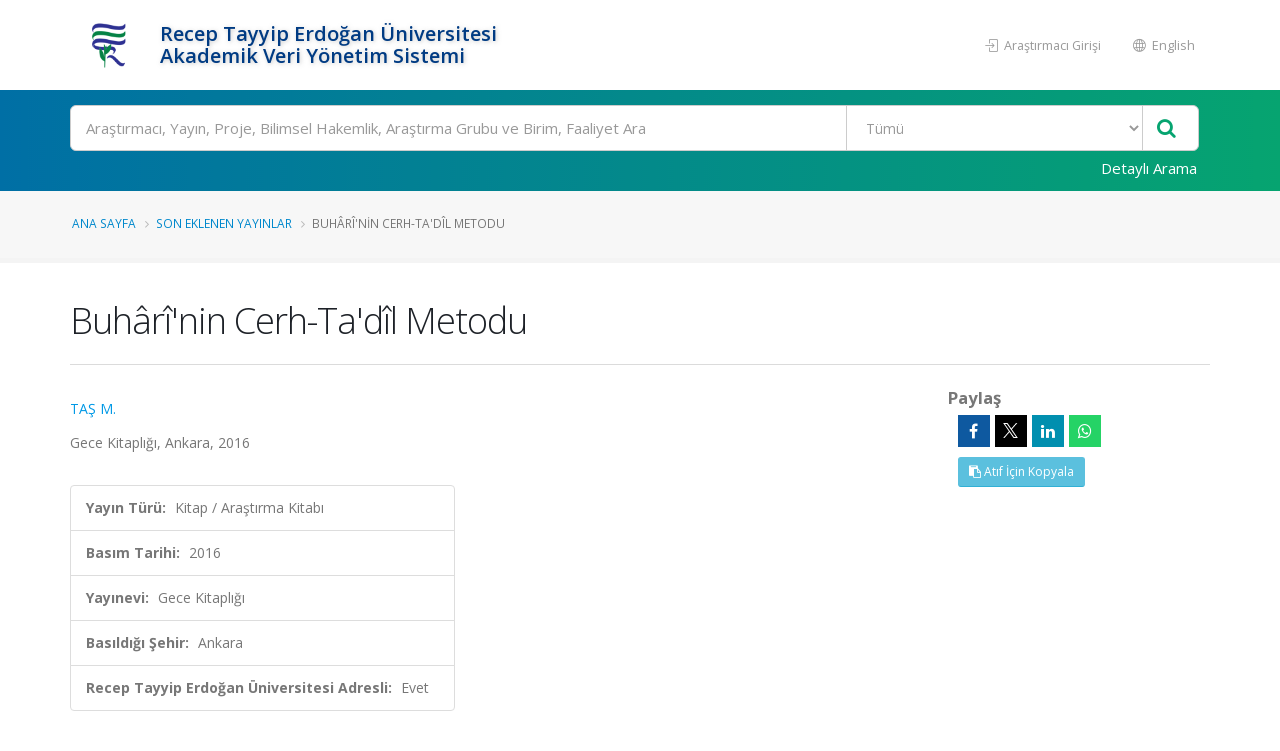

--- FILE ---
content_type: text/javascript; charset=utf-8
request_url: https://avesis.erdogan.edu.tr/bundles/mainpage-theme?v=JRhorPKY8aEH1mCv3MMj6gFYTCDfTKhLWVM4Nu1zP2s1
body_size: 106292
content:
/* Minification failed. Returning unminified contents.
(3687,39-40): run-time error JS1195: Expected expression: .
(3687,57-58): run-time error JS1003: Expected ':': )
(3688,13-14): run-time error JS1195: Expected expression: .
(3694,16-17): run-time error JS1006: Expected ')': ;
(4319,50-51): run-time error JS1009: Expected '}': [
(4319,57-58): run-time error JS1009: Expected '}': :
(4319,57-58): run-time error JS1006: Expected ')': :
(4319,41): run-time error JS1004: Expected ';'
(4319,57-58): run-time error JS1195: Expected expression: :
(4319,65-66): run-time error JS1002: Syntax error: }
(4319,67-68): run-time error JS1002: Syntax error: }
(4319,68-69): run-time error JS1195: Expected expression: )
(4320,52-53): run-time error JS1009: Expected '}': [
(4320,59-60): run-time error JS1009: Expected '}': :
(4320,59-60): run-time error JS1006: Expected ')': :
(4320,42): run-time error JS1004: Expected ';'
(4320,59-60): run-time error JS1195: Expected expression: :
(4320,67-68): run-time error JS1002: Syntax error: }
(4320,69-70): run-time error JS1002: Syntax error: }
(4320,70-71): run-time error JS1195: Expected expression: )
 */
/*
Name: 			Theme Base
Written by: 	Okler Themes - (http://www.okler.net)
Theme Version:	5.1.0
*/

// Theme
window.theme = {};

// Animate
(function(theme, $) {

	theme = theme || {};

	var instanceName = '__animate';

	var PluginAnimate = function($el, opts) {
		return this.initialize($el, opts);
	};

	PluginAnimate.defaults = {
		accX: 0,
		accY: -150,
		delay: 1,
		duration: '1s'
	};

	PluginAnimate.prototype = {
		initialize: function($el, opts) {
			if ($el.data(instanceName)) {
				return this;
			}

			this.$el = $el;

			this
				.setData()
				.setOptions(opts)
				.build();

			return this;
		},

		setData: function() {
			this.$el.data(instanceName, this);

			return this;
		},

		setOptions: function(opts) {
			this.options = $.extend(true, {}, PluginAnimate.defaults, opts, {
				wrapper: this.$el
			});

			return this;
		},

		build: function() {
			var self = this,
				$el = this.options.wrapper,
				delay = 0,
				duration = '1s';

			$el.addClass('appear-animation animated');

			if (!$('html').hasClass('no-csstransitions') && $(window).width() > 767) {

				$el.appear(function() {

					$el.one('animation:show', function(ev) {
						delay = ($el.attr('data-appear-animation-delay') ? $el.attr('data-appear-animation-delay') : self.options.delay);
						duration = ($el.attr('data-appear-animation-duration') ? $el.attr('data-appear-animation-duration') : self.options.duration);

						if (duration != '1s') {
							$el.css('animation-duration', duration);
						}

						setTimeout(function() {
							$el.addClass($el.attr('data-appear-animation') + ' appear-animation-visible');
						}, delay);
					});

					$el.trigger('animation:show');

				}, {
					accX: self.options.accX,
					accY: self.options.accY
				});

			} else {

				$el.addClass('appear-animation-visible');

			}

			return this;
		}
	};

	// expose to scope
	$.extend(theme, {
		PluginAnimate: PluginAnimate
	});

	// jquery plugin
	$.fn.themePluginAnimate = function(opts) {
		return this.map(function() {
			var $this = $(this);

			if ($this.data(instanceName)) {
				return $this.data(instanceName);
			} else {
				return new PluginAnimate($this, opts);
			}

		});
	};

}).apply(this, [window.theme, jQuery]);

// Carousel
(function(theme, $) {

	theme = theme || {};

	var instanceName = '__carousel';

	var PluginCarousel = function($el, opts) {
		return this.initialize($el, opts);
	};

	PluginCarousel.defaults = {
		loop: true,
		responsive: {
			0: {
				items: 1
			},
			479: {
				items: 1
			},
			768: {
				items: 2
			},
			979: {
				items: 3
			},
			1199: {
				items: 4
			}
		},
		navText: []
	};

	PluginCarousel.prototype = {
		initialize: function($el, opts) {
			if ($el.data(instanceName)) {
				return this;
			}

			this.$el = $el;

			this
				.setData()
				.setOptions(opts)
				.build();

			return this;
		},

		setData: function() {
			this.$el.data(instanceName, this);

			return this;
		},

		setOptions: function(opts) {
			this.options = $.extend(true, {}, PluginCarousel.defaults, opts, {
				wrapper: this.$el
			});

			return this;
		},

		build: function() {
			if (!($.isFunction($.fn.owlCarousel))) {
				return this;
			}

			var self = this,
				$el = this.options.wrapper;

			// Add Theme Class
			$el.addClass('owl-theme');

			// Force RTL according to HTML dir attribute
			if ($('html').attr('dir') == 'rtl') {
				this.options = $.extend(true, {}, this.options, {
					rtl: true
				});
			}

			if (this.options.items == 1) {
				this.options.responsive = {}
			}

			if (this.options.items > 4) {
				this.options = $.extend(true, {}, this.options, {
					responsive: {
						1199: {
							items: this.options.items
						}
					}
				});
			}

			// Auto Height Fixes
			if (this.options.autoHeight) {
				$(window).afterResize(function() {
					$el.find('.owl-stage-outer').height( $el.find('.owl-item.active').height() );
				});

				$(window).on('load', function() {
					$el.find('.owl-stage-outer').height( $el.find('.owl-item.active').height() );
				});
			}

			// Initialize OwlCarousel
			$el.owlCarousel(this.options).addClass('owl-carousel-init');

			return this;
		}
	};

	// expose to scope
	$.extend(theme, {
		PluginCarousel: PluginCarousel
	});

	// jquery plugin
	$.fn.themePluginCarousel = function(opts) {
		return this.map(function() {
			var $this = $(this);

			if ($this.data(instanceName)) {
				return $this.data(instanceName);
			} else {
				return new PluginCarousel($this, opts);
			}

		});
	}

}).apply(this, [window.theme, jQuery]);

// Chart Circular
(function(theme, $) {

	theme = theme || {};

	var instanceName = '__chartCircular';

	var PluginChartCircular = function($el, opts) {
		return this.initialize($el, opts);
	};

	PluginChartCircular.defaults = {
		accX: 0,
		accY: -150,
		delay: 1,
		barColor: '#0088CC',
		trackColor: '#f2f2f2',
		scaleColor: false,
		scaleLength: 5,
		lineCap: 'round',
		lineWidth: 13,
		size: 175,
		rotate: 0,
		animate: ({
			duration: 2500,
			enabled: true
		})
	};

	PluginChartCircular.prototype = {
		initialize: function($el, opts) {
			if ($el.data(instanceName)) {
				return this;
			}

			this.$el = $el;

			this
				.setData()
				.setOptions(opts)
				.build();

			return this;
		},

		setData: function() {
			this.$el.data(instanceName, this);

			return this;
		},

		setOptions: function(opts) {
			this.options = $.extend(true, {}, PluginChartCircular.defaults, opts, {
				wrapper: this.$el
			});

			return this;
		},

		build: function() {
			if (!($.isFunction($.fn.appear)) || !($.isFunction($.fn.easyPieChart))) {
				return this;
			}

			var self = this,
				$el = this.options.wrapper,
				value = ($el.attr('data-percent') ? $el.attr('data-percent') : 0),
				percentEl = $el.find('.percent');

			$.extend(true, self.options, {
				onStep: function(from, to, currentValue) {
					percentEl.html(parseInt(currentValue));
				}
			});

			$el.attr('data-percent', 0);

			$el.appear(function() {

				$el.easyPieChart(self.options);

				setTimeout(function() {

					$el.data('easyPieChart').update(value);
					$el.attr('data-percent', value);

				}, self.options.delay);

			}, {
				accX: self.options.accX,
				accY: self.options.accY
			});

			return this;
		}
	};

	// expose to scope
	$.extend(theme, {
		PluginChartCircular: PluginChartCircular
	});

	// jquery plugin
	$.fn.themePluginChartCircular = function(opts) {
		return this.map(function() {
			var $this = $(this);

			if ($this.data(instanceName)) {
				return $this.data(instanceName);
			} else {
				return new PluginChartCircular($this, opts);
			}

		});
	}

}).apply(this, [window.theme, jQuery]);

// Counter
(function(theme, $) {

	theme = theme || {};

	var instanceName = '__counter';

	var PluginCounter = function($el, opts) {
		return this.initialize($el, opts);
	};

	PluginCounter.defaults = {
		accX: 0,
		accY: 0,
		speed: 3000,
		refreshInterval: 100,
		decimals: 0,
		onUpdate: null,
		onComplete: null
	};

	PluginCounter.prototype = {
		initialize: function($el, opts) {
			if ($el.data(instanceName)) {
				return this;
			}

			this.$el = $el;

			this
				.setData()
				.setOptions(opts)
				.build();

			return this;
		},

		setData: function() {
			this.$el.data(instanceName, this);

			return this;
		},

		setOptions: function(opts) {
			this.options = $.extend(true, {}, PluginCounter.defaults, opts, {
				wrapper: this.$el
			});

			return this;
		},

		build: function() {
			if (!($.isFunction($.fn.countTo))) {
				return this;
			}

			var self = this,
				$el = this.options.wrapper;

			$.extend(self.options, {
				onComplete: function() {
					if ($el.data('append')) {
						$el.html($el.html() + $el.data('append'));
					}

					if ($el.data('prepend')) {
						$el.html($el.data('prepend') + $el.html());
					}
				}
			});

			$el.appear(function() {

				$el.countTo(self.options);

			}, {
				accX: self.options.accX,
				accY: self.options.accY
			});

			return this;
		}
	};

	// expose to scope
	$.extend(theme, {
		PluginCounter: PluginCounter
	});

	// jquery plugin
	$.fn.themePluginCounter = function(opts) {
		return this.map(function() {
			var $this = $(this);

			if ($this.data(instanceName)) {
				return $this.data(instanceName);
			} else {
				return new PluginCounter($this, opts);
			}

		});
	}

}).apply(this, [window.theme, jQuery]);

// Lazy Load
(function(theme, $) {

	theme = theme || {};

	var instanceName = '__lazyload';

	var PluginLazyLoad = function($el, opts) {
		return this.initialize($el, opts);
	};

	PluginLazyLoad.defaults = {
		effect: 'show',
		appearEffect: '',
		appear: function(elements_left, settings) {
			
		},
		load: function(elements_left, settings) {
			$(this).addClass($.trim('lazy-load-loaded ' + settings.appearEffect));
		}
	};

	PluginLazyLoad.prototype = {
		initialize: function($el, opts) {
			if ($el.data(instanceName)) {
				return this;
			}

			this.$el = $el;

			this
				.setData()
				.setOptions(opts)
				.build();

			return this;
		},

		setData: function() {
			this.$el.data(instanceName, this);

			return this;
		},

		setOptions: function(opts) {
			this.options = $.extend(true, {}, PluginLazyLoad.defaults, opts, {
				wrapper: this.$el
			});

			return this;
		},

		build: function() {
			if (!($.isFunction($.fn.lazyload))) {
				return this;
			}

			var self = this;

			self.options.wrapper.lazyload(this.options);

			return this;
		}
	};

	// expose to scope
	$.extend(theme, {
		PluginLazyLoad: PluginLazyLoad
	});

	// jquery plugin
	$.fn.themePluginLazyLoad = function(opts) {
		return this.map(function() {
			var $this = $(this);

			if ($this.data(instanceName)) {
				return $this.data(instanceName);
			} else {
				return new PluginLazyLoad($this, opts);
			}

		});
	}

}).apply(this, [window.theme, jQuery]);

// Lightbox
(function(theme, $) {

	theme = theme || {};

	var instanceName = '__lightbox';

	var PluginLightbox = function($el, opts) {
		return this.initialize($el, opts);
	};

	PluginLightbox.defaults = {
		tClose: 'Close (Esc)', // Alt text on close button
		tLoading: 'Loading...', // Text that is displayed during loading. Can contain %curr% and %total% keys
		gallery: {
			tPrev: 'Previous (Left arrow key)', // Alt text on left arrow
			tNext: 'Next (Right arrow key)', // Alt text on right arrow
			tCounter: '%curr% of %total%' // Markup for "1 of 7" counter
		},
		image: {
			tError: '<a href="%url%">The image</a> could not be loaded.' // Error message when image could not be loaded
		},
		ajax: {
			tError: '<a href="%url%">The content</a> could not be loaded.' // Error message when ajax request failed
		},
		callbacks: {
			open: function() {
				$('html').addClass('lightbox-opened');
			},
			close: function() {
				$('html').removeClass('lightbox-opened');
			}
		}
	};

	PluginLightbox.prototype = {
		initialize: function($el, opts) {
			if ($el.data(instanceName)) {
				return this;
			}

			this.$el = $el;

			this
				.setData()
				.setOptions(opts)
				.build();

			return this;
		},

		setData: function() {
			this.$el.data(instanceName, this);

			return this;
		},

		setOptions: function(opts) {
			this.options = $.extend(true, {}, PluginLightbox.defaults, opts, {
				wrapper: this.$el
			});

			return this;
		},

		build: function() {
			if (!($.isFunction($.fn.magnificPopup))) {
				return this;
			}

			this.options.wrapper.magnificPopup(this.options);

			return this;
		}
	};

	// expose to scope
	$.extend(theme, {
		PluginLightbox: PluginLightbox
	});

	// jquery plugin
	$.fn.themePluginLightbox = function(opts) {
		return this.map(function() {
			var $this = $(this);

			if ($this.data(instanceName)) {
				return $this.data(instanceName);
			} else {
				return new PluginLightbox($this, opts);
			}

		});
	}

}).apply(this, [window.theme, jQuery]);

// Loading Overlay
(function(theme, $) {

	'use strict';

	theme = theme || {};

	var loadingOverlayTemplate = [
		'<div class="loading-overlay">',
			'<div class="bounce-loader"><div class="bounce1"></div><div class="bounce2"></div><div class="bounce3"></div></div>',
		'</div>'
	].join('');

	var LoadingOverlay = function( $wrapper, options ) {
		return this.initialize( $wrapper, options );
	};

	LoadingOverlay.prototype = {

		options: {
			css: {}
		},

		initialize: function( $wrapper, options ) {
			this.$wrapper = $wrapper;

			this
				.setVars()
				.setOptions( options )
				.build()
				.events();

			this.$wrapper.data( 'loadingOverlay', this );
		},

		setVars: function() {
			this.$overlay = this.$wrapper.find('.loading-overlay');

			return this;
		},

		setOptions: function( options ) {
			if ( !this.$overlay.get(0) ) {
				this.matchProperties();
			}
			this.options     = $.extend( true, {}, this.options, options );
			this.loaderClass = this.getLoaderClass( this.options.css.backgroundColor );

			return this;
		},

		build: function() {
			if ( !this.$overlay.closest(document.documentElement).get(0) ) {
				if ( !this.$cachedOverlay ) {
					this.$overlay = $( loadingOverlayTemplate ).clone();

					if ( this.options.css ) {
						this.$overlay.css( this.options.css );
						this.$overlay.find( '.loader' ).addClass( this.loaderClass );
					}
				} else {
					this.$overlay = this.$cachedOverlay.clone();
				}

				this.$wrapper.append( this.$overlay );
			}

			if ( !this.$cachedOverlay ) {
				this.$cachedOverlay = this.$overlay.clone();
			}

			return this;
		},

		events: function() {
			var _self = this;

			if ( this.options.startShowing ) {
				_self.show();
			}

			if ( this.$wrapper.is('body') || this.options.hideOnWindowLoad ) {
				$( window ).on( 'load error', function() {
					_self.hide();
				});
			}

			if ( this.options.listenOn ) {
				$( this.options.listenOn )
					.on( 'loading-overlay:show beforeSend.ic', function( e ) {
						e.stopPropagation();
						_self.show();
					})
					.on( 'loading-overlay:hide complete.ic', function( e ) {
						e.stopPropagation();
						_self.hide();
					});
			}

			this.$wrapper
				.on( 'loading-overlay:show beforeSend.ic', function( e ) {
					if ( e.target === _self.$wrapper.get(0) ) {
						e.stopPropagation();
						_self.show();
						return true;
					}
					return false;
				})
				.on( 'loading-overlay:hide complete.ic', function( e ) {
					if ( e.target === _self.$wrapper.get(0) ) {
						e.stopPropagation();
						_self.hide();
						return true;
					}
					return false;
				});

			return this;
		},

		show: function() {
			this.build();

			this.position = this.$wrapper.css( 'position' ).toLowerCase();
			if ( this.position != 'relative' || this.position != 'absolute' || this.position != 'fixed' ) {
				this.$wrapper.css({
					position: 'relative'
				});
			}
			this.$wrapper.addClass( 'loading-overlay-showing' );
		},

		hide: function() {
			var _self = this;

			this.$wrapper.removeClass( 'loading-overlay-showing' );
			setTimeout(function() {
				if ( this.position != 'relative' || this.position != 'absolute' || this.position != 'fixed' ) {
					_self.$wrapper.css({ position: '' });
				}
			}, 500);
		},

		matchProperties: function() {
			var i,
				l,
				properties;

			properties = [
				'backgroundColor',
				'borderRadius'
			];

			l = properties.length;

			for( i = 0; i < l; i++ ) {
				var obj = {};
				obj[ properties[ i ] ] = this.$wrapper.css( properties[ i ] );

				$.extend( this.options.css, obj );
			}
		},

		getLoaderClass: function( backgroundColor ) {
			if ( !backgroundColor || backgroundColor === 'transparent' || backgroundColor === 'inherit' ) {
				return 'black';
			}

			var hexColor,
				r,
				g,
				b,
				yiq;

			var colorToHex = function( color ){
				var hex,
					rgb;

				if( color.indexOf('#') >- 1 ){
					hex = color.replace('#', '');
				} else {
					rgb = color.match(/\d+/g);
					hex = ('0' + parseInt(rgb[0], 10).toString(16)).slice(-2) + ('0' + parseInt(rgb[1], 10).toString(16)).slice(-2) + ('0' + parseInt(rgb[2], 10).toString(16)).slice(-2);
				}

				if ( hex.length === 3 ) {
					hex = hex + hex;
				}

				return hex;
			};

			hexColor = colorToHex( backgroundColor );

			r = parseInt( hexColor.substr( 0, 2), 16 );
			g = parseInt( hexColor.substr( 2, 2), 16 );
			b = parseInt( hexColor.substr( 4, 2), 16 );
			yiq = ((r * 299) + (g * 587) + (b * 114)) / 1000;

			return ( yiq >= 128 ) ? 'black' : 'white';
		}

	};

	// expose to scope
	$.extend(theme, {
		LoadingOverlay: LoadingOverlay
	});

	// expose as a jquery plugin
	$.fn.loadingOverlay = function( opts ) {
		return this.each(function() {
			var $this = $( this );

			var loadingOverlay = $this.data( 'loadingOverlay' );
			if ( loadingOverlay ) {
				return loadingOverlay;
			} else {
				var options = opts || $this.data( 'loading-overlay-options' ) || {};
				return new LoadingOverlay( $this, options );
			}
		});
	}

	// auto init
	$('[data-loading-overlay]').loadingOverlay();

}).apply(this, [window.theme, jQuery]);

// Masonry
(function(theme, $) {

	theme = theme || {};

	var instanceName = '__masonry';

	var PluginMasonry = function($el, opts) {
		return this.initialize($el, opts);
	};

	PluginMasonry.defaults = {
		itemSelector: 'li'
	};

	PluginMasonry.prototype = {
		initialize: function($el, opts) {
			if ($el.data(instanceName)) {
				return this;
			}

			this.$el = $el;

			this
				.setData()
				.setOptions(opts)
				.build();

			return this;
		},

		setData: function() {
			this.$el.data(instanceName, this);

			return this;
		},

		setOptions: function(opts) {
			this.options = $.extend(true, {}, PluginMasonry.defaults, opts, {
				wrapper: this.$el
			});

			return this;
		},

		build: function() {
			if (!($.isFunction($.fn.isotope))) {
				return this;
			}

			var self = this,
				$window = $(window);

			self.$loader = false;

			if (self.options.wrapper.parents('.masonry-loader').get(0)) {
				self.$loader = self.options.wrapper.parents('.masonry-loader');
				self.createLoader();
			}

			self.options.wrapper.one('layoutComplete', function(event, laidOutItems) {
				self.removeLoader();
			});

			self.options.wrapper.waitForImages(function() {
				self.options.wrapper.isotope(this.options);
			});

			setTimeout(function() {
				self.removeLoader();
			}, 3000);

			return this;
		},

		createLoader: function() {
			var self = this;

			var loaderTemplate = [
				'<div class="bounce-loader">',
					'<div class="bounce1"></div>',
					'<div class="bounce2"></div>',
					'<div class="bounce3"></div>',
				'</div>'
			].join('');

			self.$loader.append(loaderTemplate);

			return this;
		},

		removeLoader: function() {

			var self = this;

			if (self.$loader) {

				self.$loader.removeClass('masonry-loader-showing');

				setTimeout(function() {
					self.$loader.addClass('masonry-loader-loaded');
				}, 300);

			}

		}
	};

	// expose to scope
	$.extend(theme, {
		PluginMasonry: PluginMasonry
	});

	// jquery plugin
	$.fn.themePluginMasonry = function(opts) {
		return this.map(function() {
			var $this = $(this);

			if ($this.data(instanceName)) {
				return $this.data(instanceName);
			} else {
				return new PluginMasonry($this, opts);
			}

		});
	}

}).apply(this, [window.theme, jQuery]);

// Match Height
(function(theme, $) {

	theme = theme || {};

	var instanceName = '__matchHeight';

	var PluginMatchHeight = function($el, opts) {
		return this.initialize($el, opts);
	};

	PluginMatchHeight.defaults = {
		byRow: true,
		property: 'height',
		target: null,
		remove: false
	};

	PluginMatchHeight.prototype = {
		initialize: function($el, opts) {
			if ($el.data(instanceName)) {
				return this;
			}

			this.$el = $el;

			this
				.setData()
				.setOptions(opts)
				.build();

			return this;
		},

		setData: function() {
			this.$el.data(instanceName, this);

			return this;
		},

		setOptions: function(opts) {
			this.options = $.extend(true, {}, PluginMatchHeight.defaults, opts, {
				wrapper: this.$el
			});

			return this;
		},

		build: function() {
			if (!($.isFunction($.fn.matchHeight))) {
				return this;
			}

			var self = this;

			self.options.wrapper.matchHeight(self.options);

			return this;
		}

	};

	// expose to scope
	$.extend(theme, {
		PluginMatchHeight: PluginMatchHeight
	});

	// jquery plugin
	$.fn.themePluginMatchHeight = function(opts) {
		return this.map(function() {
			var $this = $(this);

			if ($this.data(instanceName)) {
				return $this.data(instanceName);
			} else {
				return new PluginMatchHeight($this, opts);
			}

		});
	}

}).apply(this, [window.theme, jQuery]);

// Parallax
(function(theme, $) {

	theme = theme || {};

	var instanceName = '__parallax';

	var PluginParallax = function($el, opts) {
		return this.initialize($el, opts);
	};

	PluginParallax.defaults = {
		speed: 1.5,
		horizontalPosition: '50%',
		offset: 0
	};

	PluginParallax.prototype = {
		initialize: function($el, opts) {
			if ($el.data(instanceName)) {
				return this;
			}

			this.$el = $el;

			this
				.setData()
				.setOptions(opts)
				.build();

			return this;
		},

		setData: function() {
			this.$el.data(instanceName, this);

			return this;
		},

		setOptions: function(opts) {
			this.options = $.extend(true, {}, PluginParallax.defaults, opts, {
				wrapper: this.$el
			});

			return this;
		},

		build: function() {
			var self = this,
				$window = $(window),
				offset,
				yPos,
				bgpos;

			self.options.wrapper.css('background-image', 'url(' + self.options.wrapper.data('image-src') + ')');

			if (!$.browser.mobile) {

				$window.on('scroll resize', function() {
					offset = self.options.wrapper.offset();
					yPos = -($window.scrollTop() - offset.top) / self.options.speed + (self.options.offset);
					bgpos = self.options.horizontalPosition + ' ' + yPos + 'px';
					self.options.wrapper.css('background-position', bgpos);
				});

				$window.trigger('scroll');

			} else {
				self.options.wrapper.addClass('parallax-disabled');
			}

			return this;
		}
	};

	// expose to scope
	$.extend(theme, {
		PluginParallax: PluginParallax
	});

	// jquery plugin
	$.fn.themePluginParallax = function(opts) {
		return this.map(function() {
			var $this = $(this);

			if ($this.data(instanceName)) {
				return $this.data(instanceName);
			} else {
				return new PluginParallax($this, opts);
			}

		});
	}

}).apply(this, [window.theme, jQuery]);

// Progress Bar
(function(theme, $) {

	theme = theme || {};

	var instanceName = '__progressBar';

	var PluginProgressBar = function($el, opts) {
		return this.initialize($el, opts);
	};

	PluginProgressBar.defaults = {
		accX: 0,
		accY: -50,
		delay: 1
	};

	PluginProgressBar.prototype = {
		initialize: function($el, opts) {
			if ($el.data(instanceName)) {
				return this;
			}

			this.$el = $el;

			this
				.setData()
				.setOptions(opts)
				.build();

			return this;
		},

		setData: function() {
			this.$el.data(instanceName, this);

			return this;
		},

		setOptions: function(opts) {
			this.options = $.extend(true, {}, PluginProgressBar.defaults, opts, {
				wrapper: this.$el
			});

			return this;
		},

		build: function() {
			if (!($.isFunction($.fn.appear))) {
				return this;
			}

			var self = this,
				$el = this.options.wrapper,
				delay = 1;

			$el.appear(function() {

				delay = ($el.attr('data-appear-animation-delay') ? $el.attr('data-appear-animation-delay') : self.options.delay);

				$el.addClass($el.attr('data-appear-animation'));

				setTimeout(function() {

					$el.animate({
						width: $el.attr('data-appear-progress-animation')
					}, 1500, 'easeOutQuad', function() {
						$el.find('.progress-bar-tooltip').animate({
							opacity: 1
						}, 500, 'easeOutQuad');
					});

				}, delay);

			}, {
				accX: self.options.accX,
				accY: self.options.accY
			});

			return this;
		}
	};

	// expose to scope
	$.extend(theme, {
		PluginProgressBar: PluginProgressBar
	});

	// jquery plugin
	$.fn.themePluginProgressBar = function(opts) {
		return this.map(function() {
			var $this = $(this);

			if ($this.data(instanceName)) {
				return $this.data(instanceName);
			} else {
				return new PluginProgressBar($this, opts);
			}

		});
	}

}).apply(this, [window.theme, jQuery]);

// Revolution Slider
(function(theme, $) {

	theme = theme || {};

	var instanceName = '__revolution';

	var PluginRevolutionSlider = function($el, opts) {
		return this.initialize($el, opts);
	};

	PluginRevolutionSlider.defaults = {
		sliderType: 'standard',
		sliderLayout: 'fullwidth',
		delay: 9000,
		gridwidth: 1170,
		gridheight: 500,
		spinner: 'spinner3',
		disableProgressBar: 'on',
		parallax: {
			type: 'off',
			bgparallax: 'off'
		},
		navigation: {
			keyboardNavigation: 'off',
			keyboard_direction: 'horizontal',
			mouseScrollNavigation: 'off',
			onHoverStop: 'off',
			touch: {
				touchenabled: 'on',
				swipe_threshold: 75,
				swipe_min_touches: 1,
				swipe_direction: 'horizontal',
				drag_block_vertical: false
			},
			arrows: {
				enable: true,
				hide_onmobile: false,
				hide_under: 0,
				hide_onleave: true,
				hide_delay: 200,
				hide_delay_mobile: 1200,
				left: {
					h_align: 'left',
					v_align: 'center',
					h_offset: 30,
					v_offset: 0
				},
				right: {
					h_align: 'right',
					v_align: 'center',
					h_offset: 30,
					v_offset: 0
				}
			}
		}
	};

	PluginRevolutionSlider.prototype = {
		initialize: function($el, opts) {
			if ($el.data(instanceName)) {
				return this;
			}

			this.$el = $el;

			this
				.setData()
				.setOptions(opts)
				.build()
				.events();

			return this;
		},

		setData: function() {
			this.$el.data(instanceName, this);

			return this;
		},

		setOptions: function(opts) {
			this.options = $.extend(true, {}, PluginRevolutionSlider.defaults, opts, {
				wrapper: this.$el
			});

			return this;
		},

		build: function() {
			if (!($.isFunction($.fn.revolution))) {
				return this;
			}

			// Single Slider Class
			if(this.options.wrapper.find('> ul > li').length == 1) {
				this.options.wrapper.addClass('slider-single-slide');
			}

			this.options.wrapper.revolution(this.options);

			return this;
		},

		events: function() {

			return this;
		}
	};

	// expose to scope
	$.extend(theme, {
		PluginRevolutionSlider: PluginRevolutionSlider
	});

	// jquery plugin
	$.fn.themePluginRevolutionSlider = function(opts) {
		return this.map(function() {
			var $this = $(this);

			if ($this.data(instanceName)) {
				return $this.data(instanceName);
			} else {
				return new PluginRevolutionSlider($this, opts);
			}

		});
	}

}).apply(this, [window.theme, jQuery]);

// Scroll to Top
(function(theme, $) {

	theme = theme || {};

	$.extend(theme, {

		PluginScrollToTop: {

			defaults: {
				wrapper: $('body'),
				offset: 150,
				buttonClass: 'scroll-to-top',
				iconClass: 'fa fa-chevron-up',
				delay: 1000,
				visibleMobile: false,
				label: false,
				easing: 'easeOutBack'
			},

			initialize: function(opts) {
				initialized = true;

				this
					.setOptions(opts)
					.build()
					.events();

				return this;
			},

			setOptions: function(opts) {
				this.options = $.extend(true, {}, this.defaults, opts);

				return this;
			},

			build: function() {
				var self = this,
					$el;

				// Base HTML Markup
				$el = $('<a />')
					.addClass(self.options.buttonClass)
					.attr({
						'href': '#',
					})
					.append(
						$('<i />')
						.addClass(self.options.iconClass)
				);

				// Visible Mobile
				if (!self.options.visibleMobile) {
					$el.addClass('hidden-mobile');
				}

				// Label
				if (self.options.label) {
					$el.append(
						$('<span />').html(self.options.label)
					);
				}

				this.options.wrapper.append($el);

				this.$el = $el;

				return this;
			},

			events: function() {
				var self = this,
					_isScrolling = false;

				// Click Element Action
				self.$el.on('click', function(e) {
					e.preventDefault();
					$('body, html').animate({
						scrollTop: 0
					}, self.options.delay, self.options.easing);
					return false;
				});

				// Show/Hide Button on Window Scroll event.
				$(window).scroll(function() {

					if (!_isScrolling) {

						_isScrolling = true;

						if ($(window).scrollTop() > self.options.offset) {

							self.$el.stop(true, true).addClass('visible');
							_isScrolling = false;

						} else {

							self.$el.stop(true, true).removeClass('visible');
							_isScrolling = false;

						}

					}

				});

				return this;
			}

		}

	});

}).apply(this, [window.theme, jQuery]);

// Sort
(function(theme, $) {

	theme = theme || {};

	var instanceName = '__sort';

	var PluginSort = function($el, opts) {
		return this.initialize($el, opts);
	};

	PluginSort.defaults = {
		useHash: true,
		itemSelector: '.isotope-item',
		layoutMode: 'masonry',
		filter: '*',
		hiddenStyle: {
			opacity: 0
		},
		visibleStyle: {
			opacity: 1
		},
		stagger: 30,
		isOriginLeft: ($('html').attr('dir') == 'rtl' ? false : true)
	};

	PluginSort.prototype = {
		initialize: function($el, opts) {
			if ($el.data(instanceName)) {
				return this;
			}

			this.$el = $el;

			this
				.setData()
				.setOptions(opts)
				.build();

			return this;
		},

		setData: function() {
			this.$el.data(instanceName, this);

			return this;
		},

		setOptions: function(opts) {
			this.options = $.extend(true, {}, PluginSort.defaults, opts, {
				wrapper: this.$el
			});

			return this;
		},

		build: function() {
			if (!($.isFunction($.fn.isotope))) {
				return this;
			}

			var self = this,
				$source = this.options.wrapper,
				$destination = $('.sort-destination[data-sort-id="' + $source.attr('data-sort-id') + '"]'),
				$window = $(window);

			if ($destination.get(0)) {

				self.$source = $source;
				self.$destination = $destination;
				self.$loader = false;

				self.setParagraphHeight($destination);

				if (self.$destination.parents('.sort-destination-loader').get(0)) {
					self.$loader = self.$destination.parents('.sort-destination-loader');
					self.createLoader();
				}

				$destination.attr('data-filter', '*');

				$destination.one('layoutComplete', function(event, laidOutItems) {
					self.removeLoader();
				});

				$destination.waitForImages(function() {
					$destination.isotope(self.options);
					self.events();
				});

				setTimeout(function() {
					self.removeLoader();
				}, 3000);

			}

			return this;
		},

		events: function() {
			var self = this,
				filter = null,
				$window = $(window);

			self.$source.find('a').click(function(e) {
				e.preventDefault();

				filter = $(this).parent().data('option-value');

				self.setFilter(filter);

				if (e.originalEvent) {
					self.$source.trigger('filtered');
				}

				return this;
			});

			self.$destination.trigger('filtered');
			self.$source.trigger('filtered');

			if (self.options.useHash) {
				self.hashEvents();
			}

			$window.on('resize', function() {
				setTimeout(function() {
					self.$destination.isotope('layout');
				}, 300);
			});

			setTimeout(function() {
				$window.trigger('resize');
			}, 300);

			return this;
		},

		setFilter: function(filter) {
			var self = this,
				page = false,
				currentFilter = filter;

			self.$source.find('li.active').removeClass('active');
			self.$source.find('li[data-option-value="' + filter + '"]').addClass('active');

			self.options.filter = currentFilter;

			if (self.$destination.attr('data-current-page')) {
				currentFilter = currentFilter + '[data-page-rel=' + self.$destination.attr('data-current-page') + ']';
			}

			self.$destination.attr('data-filter', filter).isotope({
				filter: currentFilter
			}).one('arrangeComplete', function( event, filteredItems ) {
				
				if (self.options.useHash) {
					if (window.location.hash != '' || self.options.filter.replace('.', '') != '*') {
						window.location.hash = self.options.filter.replace('.', '');
					}
				}
				
				$(window).trigger('scroll');

			}).trigger('filtered');

			return this;
		},

		hashEvents: function() {
			var self = this,
				hash = null,
				hashFilter = null,
				initHashFilter = '.' + location.hash.replace('#', '');

			if (initHashFilter != '.' && initHashFilter != '.*') {
				self.setFilter(initHashFilter);
			}

			$(window).on('hashchange', function(e) {

				hashFilter = '.' + location.hash.replace('#', '');
				hash = (hashFilter == '.' || hashFilter == '.*' ? '*' : hashFilter);

				self.setFilter(hash);

			});

			return this;
		},

		setParagraphHeight: function() {
			var self = this,
				minParagraphHeight = 0,
				paragraphs = $('span.thumb-info-caption p', self.$destination);

			paragraphs.each(function() {
				if ($(this).height() > minParagraphHeight) {
					minParagraphHeight = ($(this).height() + 10);
				}
			});

			paragraphs.height(minParagraphHeight);

			return this;
		},

		createLoader: function() {
			var self = this;

			var loaderTemplate = [
				'<div class="bounce-loader">',
					'<div class="bounce1"></div>',
					'<div class="bounce2"></div>',
					'<div class="bounce3"></div>',
				'</div>'
			].join('');

			self.$loader.append(loaderTemplate);

			return this;
		},

		removeLoader: function() {

			var self = this;

			if (self.$loader) {

				self.$loader.removeClass('sort-destination-loader-showing');

				setTimeout(function() {
					self.$loader.addClass('sort-destination-loader-loaded');
				}, 300);

			}

		}

	};

	// expose to scope
	$.extend(theme, {
		PluginSort: PluginSort
	});

	// jquery plugin
	$.fn.themePluginSort = function(opts) {
		return this.map(function() {
			var $this = $(this);

			if ($this.data(instanceName)) {
				return $this.data(instanceName);
			} else {
				return new PluginSort($this, opts);
			}

		});
	}

}).apply(this, [window.theme, jQuery]);

// Sticky
(function(theme, $) {
	
	theme = theme || {};
	
	var instanceName = '__sticky';

	var PluginSticky = function($el, opts) {
		return this.initialize($el, opts);
	};

	PluginSticky.defaults = {
		minWidth: 991,
		activeClass: 'sticky-active'
	};

	PluginSticky.prototype = {
		initialize: function($el, opts) {
			if ( $el.data( instanceName ) ) {
				return this;
			}

			this.$el = $el;

			this
				.setData()
				.setOptions(opts)
				.build();

			return this;
		},

		setData: function() {
			this.$el.data(instanceName, this);

			return this;
		},

		setOptions: function(opts) {
			this.options = $.extend(true, {}, PluginSticky.defaults, opts, {
				wrapper: this.$el
			});

			return this;
		},

		build: function() {
			if (!($.isFunction($.fn.pin))) {
				return this;
			}

			var self = this,
				$window = $(window);
			
			self.options.wrapper.pin(self.options);

			$window.afterResize(function() {
				self.options.wrapper.removeAttr('style').removeData('pin');
				self.options.wrapper.pin(self.options);
				$window.trigger('scroll');
			});
			
			return this;
		}
	};

	// expose to scope
	$.extend(theme, {
		PluginSticky: PluginSticky
	});

	// jquery plugin
	$.fn.themePluginSticky = function(opts) {
		return this.map(function() {
			var $this = $(this);

			if ($this.data(instanceName)) {
				return $this.data(instanceName);
			} else {
				return new PluginSticky($this, opts);
			}
			
		});
	}

}).apply(this, [ window.theme, jQuery ]);

// Toggle
(function(theme, $) {

	theme = theme || {};

	var instanceName = '__toggle';

	var PluginToggle = function($el, opts) {
		return this.initialize($el, opts);
	};

	PluginToggle.defaults = {
		duration: 350,
		isAccordion: false
	};

	PluginToggle.prototype = {
		initialize: function($el, opts) {
			if ($el.data(instanceName)) {
				return this;
			}

			this.$el = $el;

			this
				.setData()
				.setOptions(opts)
				.build();

			return this;
		},

		setData: function() {
			this.$el.data(instanceName, this);

			return this;
		},

		setOptions: function(opts) {
			this.options = $.extend(true, {}, PluginToggle.defaults, opts, {
				wrapper: this.$el
			});

			return this;
		},

		build: function() {
			var self = this,
				$wrapper = this.options.wrapper,
				$items = $wrapper.find('.toggle'),
				$el = null;

			$items.each(function() {
				$el = $(this);

				if ($el.hasClass('active')) {
					$el.find('> p').addClass('preview-active');
					$el.find('> .toggle-content').slideDown(self.options.duration);
				}

				self.events($el);
			});

			if (self.options.isAccordion) {
				self.options.duration = self.options.duration / 2;
			}

			return this;
		},

		events: function($el) {
			var self = this,
				previewParCurrentHeight = 0,
				previewParAnimateHeight = 0,
				toggleContent = null;

			$el.find('> label').click(function(e) {

				var $this = $(this),
					parentSection = $this.parent(),
					parentWrapper = $this.parents('.toggle'),
					previewPar = null,
					closeElement = null;

				if (self.options.isAccordion && typeof(e.originalEvent) != 'undefined') {
					closeElement = parentWrapper.find('.toggle.active > label');

					if (closeElement[0] == $this[0]) {
						return;
					}
				}

				parentSection.toggleClass('active');

				// Preview Paragraph
				if (parentSection.find('> p').get(0)) {

					previewPar = parentSection.find('> p');
					previewParCurrentHeight = previewPar.css('height');
					previewPar.css('height', 'auto');
					previewParAnimateHeight = previewPar.css('height');
					previewPar.css('height', previewParCurrentHeight);

				}

				// Content
				toggleContent = parentSection.find('> .toggle-content');

				if (parentSection.hasClass('active')) {

					$(previewPar).animate({
						height: previewParAnimateHeight
					}, self.options.duration, function() {
						$(this).addClass('preview-active');
					});

					toggleContent.slideDown(self.options.duration, function() {
						if (closeElement) {
							closeElement.trigger('click');
						}
					});

				} else {

					$(previewPar).animate({
						height: 0
					}, self.options.duration, function() {
						$(this).removeClass('preview-active');
					});

					toggleContent.slideUp(self.options.duration);

				}

			});
		}
	};

	// expose to scope
	$.extend(theme, {
		PluginToggle: PluginToggle
	});

	// jquery plugin
	$.fn.themePluginToggle = function(opts) {
		return this.map(function() {
			var $this = $(this);

			if ($this.data(instanceName)) {
				return $this.data(instanceName);
			} else {
				return new PluginToggle($this, opts);
			}

		});
	}

}).apply(this, [window.theme, jQuery]);

// Tweets
(function(theme, $) {

	theme = theme || {};

	var instanceName = '__tweets';

	var PluginTweets = function($el, opts) {
		return this.initialize($el, opts);
	};

	PluginTweets.defaults = {
		username: null,
		count: 2,
		URL: 'php/twitter-feed.php'
	};

	PluginTweets.prototype = {
		initialize: function($el, opts) {
			if ($el.data(instanceName)) {
				return this;
			}

			this.$el = $el;

			this
				.setData()
				.setOptions(opts)
				.build();

			return this;
		},

		setData: function() {
			this.$el.data(instanceName, this);

			return this;
		},

		setOptions: function(opts) {
			this.options = $.extend(true, {}, PluginTweets.defaults, opts, {
				wrapper: this.$el
			});

			return this;
		},

		build: function() {
			if (this.options.username == null || this.options.username == '') {
				return this;
			}

			var self = this,
				$wrapper = this.options.wrapper;

			$.ajax({
				type: 'GET',
				data: {
					twitter_screen_name: self.options.username,
					tweets_to_display: self.options.count
				},
				url: self.options.URL,
			}).done(function(html) {
				$wrapper.html(html).find('a').attr('target','_blank');
			});

			return this;
		}
	};

	// expose to scope
	$.extend(theme, {
		PluginTweets: PluginTweets
	});

	// jquery plugin
	$.fn.themePluginTweets = function(opts) {
		return this.map(function() {
			var $this = $(this);

			if ($this.data(instanceName)) {
				return $this.data(instanceName);
			} else {
				return new PluginTweets($this, opts);
			}

		});
	}

}).apply(this, [window.theme, jQuery]);

// Validation
(function(theme, $) {

	theme = theme || {};

	$.extend(theme, {

		PluginValidation: {

			defaults: {
				validator: {
					highlight: function(element) {
						$(element)
							.parent()
							.removeClass('has-success')
							.addClass('has-error');
					},
					success: function(element) {
						$(element)
							.parent()
							.removeClass('has-error')
							.addClass('has-success')
							.find('label.error')
							.remove();
					},
					errorPlacement: function(error, element) {
						if (element.attr('type') == 'radio' || element.attr('type') == 'checkbox') {
							error.appendTo(element.parent().parent());
						} else {
							error.insertAfter(element);
						}
					}
				},
				validateCaptchaURL: 'php/contact-form-verify-captcha.php',
				refreshCaptchaURL: 'php/contact-form-refresh-captcha.php'
			},

			initialize: function(opts) {
				initialized = true;

				this
					.setOptions(opts)
					.build();

				return this;
			},

			setOptions: function(opts) {
				this.options = $.extend(true, {}, this.defaults, opts);

				return this;
			},

			build: function() {
				var self = this;

				if (!($.isFunction($.validator))) {
					return this;
				}

				self.addMethods();
				self.setMessageGroups();

				$.validator.setDefaults(self.options.validator);

				return this;
			},

			addMethods: function() {
				var self = this;

				$.validator.addMethod('captcha', function(value, element, params) {
					var captchaValid = false;

					$.ajax({
						url: self.options.validateCaptchaURL,
						type: 'POST',
						async: false,
						dataType: 'json',
						data: {
							captcha: $.trim(value)
						},
						success: function(data) {
							if (data.response == 'success') {
								captchaValid = true;
							}
						}
					});

					if (captchaValid) {
						return true;
					}

				}, '');

				// Refresh Captcha
				$('#refreshCaptcha').on('click', function(e) {
					e.preventDefault();
					$.get(self.options.refreshCaptchaURL, function(url) {
						$('#captcha-image').attr('src', url);
					});					
				});

			},

			setMessageGroups: function() {

				$('.checkbox-group[data-msg-required], .radio-group[data-msg-required]').each(function() {
					var message = $(this).data('msg-required');
					$(this).find('input').attr('data-msg-required', message);
				});

			}

		}

	});

}).apply(this, [window.theme, jQuery]);

// Video Background
(function(theme, $) {

	theme = theme || {};

	var instanceName = '__videobackground';

	var PluginVideoBackground = function($el, opts) {
		return this.initialize($el, opts);
	};

	PluginVideoBackground.defaults = {
		overlay: true,
		volume: 1,
		playbackRate: 1,
		muted: true,
		loop: true,
		autoplay: true,
		position: '50% 50%',
		posterType: 'detect'
	};

	PluginVideoBackground.prototype = {
		initialize: function($el, opts) {
			this.$el = $el;

			this
				.setData()
				.setOptions(opts)
				.build();

			return this;
		},

		setData: function() {
			this.$el.data(instanceName, this);

			return this;
		},

		setOptions: function(opts) {
			this.options = $.extend(true, {}, PluginVideoBackground.defaults, opts, {
				path: this.$el.data('video-path'),
				wrapper: this.$el
			});

			return this;
		},

		build: function() {

			if (!($.isFunction($.fn.vide)) || (!this.options.path)) {
				return this;
			}

			if (this.options.overlay) {
				this.options.wrapper.prepend(
					$('<div />').addClass('video-overlay')
				);
			}

			this.options.wrapper.vide(this.options.path, this.options);

			return this;
		}
	};

	// expose to scope
	$.extend(theme, {
		PluginVideoBackground: PluginVideoBackground
	});

	// jquery plugin
	$.fn.themePluginVideoBackground = function(opts) {
		return this.map(function() {
			var $this = $(this);

			if ($this.data(instanceName)) {
				return $this.data(instanceName);
			} else {
				return new PluginVideoBackground($this, opts);
			}

		});
	}

}).apply(this, [window.theme, jQuery]);

// Word Rotate
(function(theme, $) {
	
	theme = theme || {};
	
	var instanceName = '__wordRotate';

	var PluginWordRotate = function($el, opts) {
		return this.initialize($el, opts);
	};

	PluginWordRotate.defaults = {
		delay: 2000,
		animDelay: 300
	};

	PluginWordRotate.prototype = {
		initialize: function($el, opts) {
			if ( $el.data( instanceName ) ) {
				return this;
			}

			this.$el = $el;

			this
				.setData()
				.setOptions(opts)
				.build();

			return this;
		},

		setData: function() {
			this.$el.data(instanceName, this);

			return this;
		},

		setOptions: function(opts) {
			this.options = $.extend(true, {}, PluginWordRotate.defaults, opts, {
				wrapper: this.$el
			});

			return this;
		},

		build: function() {
			var self = this,
				$el = this.options.wrapper,
				itemsWrapper = $el.find(".word-rotate-items"),
				items = itemsWrapper.find("> span"),
				firstItem = items.eq(0),
				firstItemClone = firstItem.clone(),
				currentItem = 1,
				currentTop = 0,
				itemWidth = 0;

			itemsWrapper
				.width(firstItem.width() + "px")
				.append(firstItemClone);

			$el				
				.addClass("active");

			setInterval(function() {

				currentTop = (currentItem * $el.height());
				currentItem++;

				if(currentItem <= items.length) {
					itemWidth = items.eq(currentItem-1).width();
				} else {
					itemWidth = items.eq(0).width();
				}

				itemsWrapper.animate({
					top: -(currentTop) + "px",
					width: itemWidth + "px"
				}, self.options.animDelay, "easeOutQuad", function() {

					if(currentItem > items.length) {

						itemsWrapper.css("top", 0);
						currentItem = 1;

					}

				});

			}, self.options.delay);

			return this;
		}
	};

	// expose to scope
	$.extend(theme, {
		PluginWordRotate: PluginWordRotate
	});

	// jquery plugin
	$.fn.themePluginWordRotate = function(opts) {
		return this.map(function() {
			var $this = $(this);

			if ($this.data(instanceName)) {
				return $this.data(instanceName);
			} else {
				return new PluginWordRotate($this, opts);
			}
			
		});
	}

}).apply(this, [ window.theme, jQuery ]);

// Account
(function(theme, $) {

	theme = theme || {};

	var initialized = false;

	$.extend(theme, {

		Account: {

			defaults: {
				wrapper: $('#headerAccount')
			},

			initialize: function($wrapper, opts) {
				if (initialized) {
					return this;
				}

				initialized = true;
				this.$wrapper = ($wrapper || this.defaults.wrapper);

				this
					.setOptions(opts)
					.events();

				return this;
			},

			setOptions: function(opts) {
				this.options = $.extend(true, {}, this.defaults, opts, this.$wrapper.data('plugin-options'));

				return this;
			},

			events: function() {
				var self = this;

				self.$wrapper.find('input').on('focus', function() {
					self.$wrapper.addClass('open');

					$(document).mouseup(function(e) {
						if (!self.$wrapper.is(e.target) && self.$wrapper.has(e.target).length === 0) {
							self.$wrapper.removeClass('open');
						}
					});
				});

				$('#headerSignUp').on('click', function(e) {
					e.preventDefault();
					self.$wrapper.addClass('signup').removeClass('signin').removeClass('recover');
					self.$wrapper.find('.signup-form input:first').focus();
				});

				$('#headerSignIn').on('click', function(e) {
					e.preventDefault();
					self.$wrapper.addClass('signin').removeClass('signup').removeClass('recover');
					self.$wrapper.find('.signin-form input:first').focus();
				});

				$('#headerRecover').on('click', function(e) {
					e.preventDefault();
					self.$wrapper.addClass('recover').removeClass('signup').removeClass('signin');
					self.$wrapper.find('.recover-form input:first').focus();
				});

				$('#headerRecoverCancel').on('click', function(e) {
					e.preventDefault();
					self.$wrapper.addClass('signin').removeClass('signup').removeClass('recover');
					self.$wrapper.find('.signin-form input:first').focus();
				});
			}

		}

	});

}).apply(this, [window.theme, jQuery]);

// Nav
(function(theme, $) {

	theme = theme || {};

	var initialized = false;

	$.extend(theme, {

		Nav: {

			defaults: {
				wrapper: $('#mainNav'),
				scrollDelay: 600,
				scrollAnimation: 'easeOutQuad'
			},

			initialize: function($wrapper, opts) {
				if (initialized) {
					return this;
				}

				initialized = true;
				this.$wrapper = ($wrapper || this.defaults.wrapper);

				this
					.setOptions(opts)
					.build()
					.events();

				return this;
			},

			setOptions: function(opts) {
				this.options = $.extend(true, {}, this.defaults, opts, this.$wrapper.data('plugin-options'));

				return this;
			},

			build: function() {
				var self = this,
					$html = $('html'),
					$header = $('#header'),
					thumbInfoPreview;

				// Add Arrows
				$header.find('.dropdown-toggle, .dropdown-submenu > a').append($('<i />').addClass('fa fa-caret-down'));

				// Preview Thumbs
				self.$wrapper.find('a[data-thumb-preview]').each(function() {
					thumbInfoPreview = $('<span />').addClass('thumb-info thumb-info-preview')
											.append($('<span />').addClass('thumb-info-wrapper')
												.append($('<span />').addClass('thumb-info-image').css('background-image', 'url(' + $(this).data('thumb-preview') + ')')
										   )
									   );

					$(this).append(thumbInfoPreview);
				});

				// Side Header Right (Reverse Dropdown)
				if($html.hasClass('side-header-right')) {
					$header.find('.dropdown').addClass('dropdown-reverse');
				}

				return this;
			},

			events: function() {
				var self = this,
					$header = $('#header'),
					$window = $(window);

				$header.find('a[href="#"]').on('click', function(e) {
					e.preventDefault();
				});

				// Mobile Arrows
				$header.find('.dropdown-toggle[href="#"], .dropdown-submenu a[href="#"], .dropdown-toggle[href!="#"] .fa-caret-down, .dropdown-submenu a[href!="#"] .fa-caret-down').on('click', function(e) {
					e.preventDefault();
					if ($window.width() < 992) {
						$(this).closest('li').toggleClass('opened');
					}
				});

				// Touch Devices with normal resolutions
				if('ontouchstart' in document.documentElement) {
					$header.find('.dropdown-toggle:not([href="#"]), .dropdown-submenu > a:not([href="#"])')
						.on('touchstart click', function(e) {
							if($window.width() > 991) {

								e.stopPropagation();
								e.preventDefault();

								if(e.handled !== true) {

									var li = $(this).closest('li');

									if(li.hasClass('tapped')) {
										location.href = $(this).attr('href');
									}

									li.addClass('tapped');

									e.handled = true;
								} else {
									return false;
								}

								return false;

							}
						})
						.on('blur', function(e) {
							$(this).closest('li').removeClass('tapped');
						});

				}

				// Collapse Nav
				$header.find('[data-collapse-nav]').on('click', function(e) {
					$(this).parents('.collapse').removeClass('in');
				});

				// Anchors Position
				$('[data-hash]').each(function() {

					var target = $(this).attr('href'),
						offset = ($(this).is("[data-hash-offset]") ? $(this).data('hash-offset') : 0);

					if($(target).get(0)) {
						$(this).on('click', function(e) {
							e.preventDefault();

							// Close Collapse if Opened
							$(this).parents('.collapse.in').removeClass('in');

							self.scrollToTarget(target, offset);

							return;
						});
					}

				});

				return this;
			},

			scrollToTarget: function(target, offset) {
				var self = this;

				$('body').addClass('scrolling');

				$('html, body').animate({
					scrollTop: $(target).offset().top - offset
				}, self.options.scrollDelay, self.options.scrollAnimation, function() {
					$('body').removeClass('scrolling');
				});

				return this;

			}

		}

	});

}).apply(this, [window.theme, jQuery]);

// Newsletter
(function(theme, $) {

	theme = theme || {};

	var initialized = false;

	$.extend(theme, {

		Newsletter: {

			defaults: {
				wrapper: $('#newsletterForm')
			},

			initialize: function($wrapper, opts) {
				if (initialized) {
					return this;
				}

				initialized = true;
				this.$wrapper = ($wrapper || this.defaults.wrapper);

				this
					.setOptions(opts)
					.build();

				return this;
			},

			setOptions: function(opts) {
				this.options = $.extend(true, {}, this.defaults, opts, this.$wrapper.data('plugin-options'));

				return this;
			},

			build: function() {
				if (!($.isFunction($.fn.validate))) {
					return this;
				}

				var self = this,
					$email = self.$wrapper.find('#newsletterEmail'),
					$success = $('#newsletterSuccess'),
					$error = $('#newsletterError');

				self.$wrapper.validate({
					submitHandler: function(form) {

						$.ajax({
							type: 'POST',
							url: self.$wrapper.attr('action'),
							data: {
								'email': $email.val()
							},
							dataType: 'json',
							success: function(data) {
								if (data.response == 'success') {

									$success.removeClass('hidden');
									$error.addClass('hidden');

									$email
										.val('')
										.blur()
										.closest('.control-group')
										.removeClass('success')
										.removeClass('error');

								} else {

									$error.html(data.message);
									$error.removeClass('hidden');
									$success.addClass('hidden');

									$email
										.blur()
										.closest('.control-group')
										.removeClass('success')
										.addClass('error');

								}
							}
						});

					},
					rules: {
						newsletterEmail: {
							required: true,
							email: true
						}
					},
					errorPlacement: function(error, element) {

					}
				});

				return this;
			}

		}

	});

}).apply(this, [window.theme, jQuery]);

// Search
(function(theme, $) {

	theme = theme || {};

	var initialized = false;

	$.extend(theme, {

		Search: {

			defaults: {
				wrapper: $('#searchForm')
			},

			initialize: function($wrapper, opts) {
				if (initialized) {
					return this;
				}

				initialized = true;
				this.$wrapper = ($wrapper || this.defaults.wrapper);

				this
					.setOptions(opts)
					.build();

				return this;
			},

			setOptions: function(opts) {
				this.options = $.extend(true, {}, this.defaults, opts, this.$wrapper.data('plugin-options'));

				return this;
			},

			build: function() {
				if (!($.isFunction($.fn.validate))) {
					return this;
				}

				this.$wrapper.validate({
					errorPlacement: function(error, element) {}
				});

				return this;
			}

		}

	});

}).apply(this, [window.theme, jQuery]);

// Sticky Header
(function(theme, $) {

	theme = theme || {};

	var initialized = false;

	$.extend(theme, {

		StickyHeader: {

			defaults: {
				wrapper: $('#header'),
				headerBody: $('#header .header-body'),
				stickyEnabled: true,
				stickyEnableOnBoxed: true,
				stickyEnableOnMobile: true,
				stickyStartAt: 0,
				stickyStartAtElement: false,
				stickySetTop: 0,
				stickyChangeLogo: false,
				stickyChangeLogoWrapper: true
			},

			initialize: function($wrapper, opts) {
				if (initialized) {
					return this;
				}

				initialized = true;
				this.$wrapper = ($wrapper || this.defaults.wrapper);

				this
					.setOptions(opts)
					.build()
					.events();

				return this;
			},

			setOptions: function(opts) {
				this.options = $.extend(true, {}, this.defaults, opts, this.$wrapper.data('plugin-options'));

				return this;
			},

			build: function() {
				if (!this.options.stickyEnableOnBoxed && $('html').hasClass('boxed') || !this.options.stickyEnabled) {
					return this;
				}

				var self = this,
					$html = $('html'),
					$window = $(window),
					sideHeader = $html.hasClass('side-header');

				// HTML Classes
				$html.addClass('sticky-header-enabled');

				if (parseInt(self.options.stickySetTop) < 0) {
					$html.addClass('sticky-header-negative');
				}

				// Set Start At
				if(self.options.stickyStartAtElement) {

					var $stickyStartAtElement = $(self.options.stickyStartAtElement);

					$(window).on('scroll resize', function() {
						self.options.stickyStartAt = $stickyStartAtElement.offset().top;
					});

					$(window).trigger('resize');
				}

				// Boxed
				if($html.hasClass('boxed') && (parseInt(self.options.stickyStartAt) == 0) && $window.width() > 991) {
					self.options.stickyStartAt = 30;
				}

				// Set Wrapper Min-Height
				self.options.wrapper.css('min-height', self.options.wrapper.height());

				// Check Sticky Header
				self.checkStickyHeader = function() {
					if ($window.scrollTop() >= parseInt(self.options.stickyStartAt)) {
						self.activateStickyHeader();
					} else {
						self.deactivateStickyHeader();
					}
				};
				
				// Activate Sticky Header
				self.activateStickyHeader = function() {

					if ($window.width() < 992) {
						if (!self.options.stickyEnableOnMobile) {
							self.deactivateStickyHeader();
							return;
						}
					} else {
						if (sideHeader) {
							self.deactivateStickyHeader();
							return;
						}
					}

					$html.addClass('sticky-header-active');

					self.options.headerBody.css('top', self.options.stickySetTop);

					if (self.options.stickyChangeLogo) {
						self.changeLogo(true);
					}

					$.event.trigger({
						type: 'stickyHeader.activate'
					});
				};

				// Deactivate Sticky Header
				self.deactivateStickyHeader = function() {

					$html.removeClass('sticky-header-active');

					self.options.headerBody.css('top', 0);

					if (self.options.stickyChangeLogo) {
						self.changeLogo(false);
					}

					$.event.trigger({
						type: 'stickyHeader.deactivate'
					});
				};

				// Always Sticky
				if (parseInt(self.options.stickyStartAt) <= 0) {
					self.activateStickyHeader();
				}

				// Set Logo
				if (self.options.stickyChangeLogo) {

					var $logoWrapper = self.options.wrapper.find('.header-logo'),
						$logo = $logoWrapper.find('img'),
						logoWidth = $logo.attr('width'),
						logoHeight = $logo.attr('height'),
						logoSmallTop = parseInt($logo.attr('data-sticky-top') ? $logo.attr('data-sticky-top') : 0),
						logoSmallWidth = parseInt($logo.attr('data-sticky-width') ? $logo.attr('data-sticky-width') : 'auto'),
						logoSmallHeight = parseInt($logo.attr('data-sticky-height') ? $logo.attr('data-sticky-height') : 'auto');

					if (self.options.stickyChangeLogoWrapper) {
						$logoWrapper.css({
							'width': $logo.outerWidth(true),
							'height': $logo.outerHeight(true)
						});
					}

					self.changeLogo = function(activate) {
						if(activate) {
							$logo.css({
								'top': logoSmallTop,
								'width': logoSmallWidth,
								'height': logoSmallHeight
							});
						} else {
							$logo.css({
								'top': 0,
								'width': logoWidth,
								'height': logoHeight
							});
						}
					}

				}

				return this;
			},

			events: function() {
				var self = this;

				if (!this.options.stickyEnableOnBoxed && $('body').hasClass('boxed') || !this.options.stickyEnabled) {
					return this;
				}

				if (!self.options.alwaysStickyEnabled) {
					$(window).on('scroll resize', function() {
						self.checkStickyHeader();
					});
				} else {
					self.activateStickyHeader();
				}

				return this;
			}

		}

	});

}).apply(this, [window.theme, jQuery]);;
var init = function (container) {
    $('input').attr('autocomplete', 'off');
    $('form').submit(function () {
        var btn = $(this).find('button[type=submit]:not(.sk-range-input__submit)');
        btn.attr("disabled", true);
        var loadingText = btn.data("loading-text");
        btn.text(loadingText);
    });
    if ($.fn.select2) {
        $.fn.select2.defaults.set("theme", "bootstrap");
        $.fn.select2.defaults.set('language', currentCulture);
        $('select:not(".swal2-select"):not(".sk-select > select")', container).select2({ width: '100%', minimumResultsForSearch: Infinity });
        $('select.select2', container).select2({ width: '100%' });
    }
    $('[data-toggle="tooltip"]', container).tooltip();
    $('[data-toggle="popover"]', container).popover(defaultPopoverOptions);
};

$('.hamburger-icon').on('click', function () {
    $('#main-menu').toggleClass('show');
});

function toTitleCase (str, currentCultureIsPrimary) {
    if (currentCultureIsPrimary) {
        return str.toLocaleLowerCase('tr-TR').replace(/(?:^|\s|,|;|!|:|-|\.|\?)[a-z0-9������]/g, function (match) {
            return match.toLocaleUpperCase('tr-TR');
        });
    }
    return str.replace(
        /\w\S*/g,
        function (txt) {
            return txt.charAt(0).toUpperCase() + txt.substring(1).toLowerCase();
        }
    );
}

String.prototype.turkishToLowerCase = function () {
    var string = this;
    var letters = { "�": "i", "I": "�", "�": "�", "�": "�", "�": "�", "�": "�", "�": "�" };
    string = string.replace(/(([�I�����]))+/g, function(letter){ return letters[letter]; })
    return string.toLowerCase();
}

function sortBuckets(buckets, customBuckets, sorted) {
    const sortedBuckets = buckets.filter(buckets => customBuckets.includes(buckets.key))
    if (sorted) {
        sortedBuckets.sort((a, b) => customBuckets.indexOf(a.key) - customBuckets.indexOf(b.key));
    }
    buckets = buckets.filter(bucket => !customBuckets.includes(bucket.key));
    buckets.unshift(...sortedBuckets);
    return buckets.slice(0, sortedBuckets.length);
}

function customSortBuckets(buckets, customBuckets) {
    const sortedBuckets = sortBuckets(buckets, customBuckets, true);
    buckets = buckets.filter(bucket => !customBuckets.includes(bucket.key));
    buckets.unshift(...sortedBuckets);
    return buckets;
}

function sortBucketsTerm(buckets) {
    return buckets.sort((a, b) => a.key.localeCompare(b.key));
}

function sortBucketsCount(buckets) {
    return buckets.sort((a, b) => b.doc_count - a.doc_count);
}

function RemoveHtmlTags (text) {
    return text.replace(/(&nbsp;|(<([^>]+)>))/ig, '');
};
// Commom Plugins
(function($) {

	'use strict';

	// Scroll to Top Button.
	if (typeof theme.PluginScrollToTop !== 'undefined') {
		theme.PluginScrollToTop.initialize();
	}

	// Tooltips
	if ($.isFunction($.fn['tooltip'])) {
		$('[data-tooltip]:not(.manual), [data-plugin-tooltip]:not(.manual)').tooltip();
	}

	// Popover
	if ($.isFunction($.fn['popover'])) {
		$(function() {
			$('[data-plugin-popover]:not(.manual)').each(function() {
				var $this = $(this),
					opts;

				var pluginOptions = $this.data('plugin-options');
				if (pluginOptions)
					opts = pluginOptions;

				$this.popover(opts);
			});
		});
	}

	// Validations
	if (typeof theme.PluginValidation !== 'undefined') {
		theme.PluginValidation.initialize();
	}

	// Match Height
	if ($.isFunction($.fn['matchHeight'])) {

		$('.match-height').matchHeight();

		// Featured Boxes
		$('.featured-boxes .featured-box').matchHeight();

		// Featured Box Full
		$('.featured-box-full').matchHeight();

	}

}).apply(this, [jQuery]);

// Animate
(function($) {

	'use strict';

	if ($.isFunction($.fn['themePluginAnimate'])) {

		$(function() {
			$('[data-appear-animation]').each(function() {
				var $this = $(this),
					opts;

				var pluginOptions = $this.data('plugin-options');
				if (pluginOptions)
					opts = pluginOptions;

				$this.themePluginAnimate(opts);
			});
		});

	}

}).apply(this, [jQuery]);

// Carousel
(function($) {

	'use strict';

	if ($.isFunction($.fn['themePluginCarousel'])) {

		$(function() {
			$('[data-plugin-carousel]:not(.manual), .owl-carousel:not(.manual)').each(function() {
				var $this = $(this),
					opts;

				var pluginOptions = $this.data('plugin-options');
				if (pluginOptions)
					opts = pluginOptions;

				$this.themePluginCarousel(opts);
			});
		});

	}

}).apply(this, [jQuery]);

// Chart.Circular
(function($) {

	'use strict';

	if ($.isFunction($.fn['themePluginChartCircular'])) {

		$(function() {
			$('[data-plugin-chart-circular]:not(.manual), .circular-bar-chart:not(.manual)').each(function() {
				var $this = $(this),
					opts;

				var pluginOptions = $this.data('plugin-options');
				if (pluginOptions)
					opts = pluginOptions;

				$this.themePluginChartCircular(opts);
			});
		});

	}

}).apply(this, [jQuery]);

// Counter
(function($) {

	'use strict';
	 
	if ($.isFunction($.fn['themePluginCounter'])) {

		$(function() {
			$('[data-plugin-counter]:not(.manual), .counters [data-to]').each(function() {
				var $this = $(this),
					opts;

				var pluginOptions = $this.data('plugin-options');
				if (pluginOptions)
					opts = pluginOptions;

				$this.themePluginCounter(opts);
			});
		});
	}

}).apply(this, [jQuery]);

// Lazy Load
(function($) {

	'use strict';

	if ($.isFunction($.fn['themePluginLazyLoad'])) {

		$(function() {
			$('[data-plugin-lazyload]:not(.manual)').each(function() {
				var $this = $(this),
					opts;

				var pluginOptions = $this.data('plugin-options');
				if (pluginOptions)
					opts = pluginOptions;

				$this.themePluginLazyLoad(opts);
			});
		});

	}

}).apply(this, [jQuery]);

// Lightbox
(function($) {

	'use strict';

	if ($.isFunction($.fn['themePluginLightbox'])) {

		$(function() {
			$('[data-plugin-lightbox]:not(.manual), .lightbox:not(.manual)').each(function() {
				var $this = $(this),
					opts;

				var pluginOptions = $this.data('plugin-options');
				if (pluginOptions)
					opts = pluginOptions;

				$this.themePluginLightbox(opts);
			});
		});

	}

}).apply(this, [jQuery]);

// Masonry
(function($) {

	'use strict';

	if ($.isFunction($.fn['themePluginMasonry'])) {

		$(function() {
			$('[data-plugin-masonry]:not(.manual)').each(function() {
				var $this = $(this),
					opts;

				var pluginOptions = $this.data('plugin-options');
				if (pluginOptions)
					opts = pluginOptions;

				$this.themePluginMasonry(opts);
			});
		});

	}

}).apply(this, [jQuery]);

// Match Height
(function($) {

	'use strict';

	if ($.isFunction($.fn['themePluginMatchHeight'])) {

		$(function() {
			$('[data-plugin-match-height]:not(.manual)').each(function() {
				var $this = $(this),
					opts;

				var pluginOptions = $this.data('plugin-options');
				if (pluginOptions)
					opts = pluginOptions;

				$this.themePluginMatchHeight(opts);
			});
		});

	}

}).apply(this, [jQuery]);

// Parallax
(function($) {

	'use strict';

	if ($.isFunction($.fn['themePluginParallax'])) {

		$(function() {
			$('[data-plugin-parallax]:not(.manual)').each(function() {
				var $this = $(this),
					opts;

				var pluginOptions = $this.data('plugin-options');
				if (pluginOptions)
					opts = pluginOptions;

				$this.themePluginParallax(opts);
			});
		});

	}

}).apply(this, [jQuery]);

// Progress Bar
(function($) {

	'use strict';

	if ($.isFunction($.fn['themePluginProgressBar'])) {

		$(function() {
			$('[data-plugin-progress-bar]:not(.manual), [data-appear-progress-animation]').each(function() {
				var $this = $(this),
					opts;

				var pluginOptions = $this.data('plugin-options');
				if (pluginOptions)
					opts = pluginOptions;

				$this.themePluginProgressBar(opts);
			});
		});

	}

}).apply(this, [jQuery]);

// Revolution Slider
(function($) {

	'use strict';

	if ($.isFunction($.fn['themePluginRevolutionSlider'])) {

		$(function() {
			$('[data-plugin-revolution-slider]:not(.manual), .slider-container .slider:not(.manual)').each(function() {
				var $this = $(this),
					opts;

				var pluginOptions = $this.data('plugin-options');
				if (pluginOptions)
					opts = pluginOptions;

				$this.themePluginRevolutionSlider(opts);
			});
		});

	}

}).apply(this, [jQuery]);

// Sort
(function($) {

	'use strict';

	if ($.isFunction($.fn['themePluginSort'])) {

		$(function() {
			$('[data-plugin-sort]:not(.manual), .sort-source:not(.manual)').each(function() {
				var $this = $(this),
					opts;

				var pluginOptions = $this.data('plugin-options');
				if (pluginOptions)
					opts = pluginOptions;

				$this.themePluginSort(opts);
			});
		});

	}

}).apply(this, [jQuery]);

// Sticky
(function($) {

	'use strict';

	if ($.isFunction($.fn['themePluginSticky'])) {

		$(function() {
			$('[data-plugin-sticky]:not(.manual)').each(function() {
				var $this = $(this),
					opts;

				var pluginOptions = $this.data('plugin-options');
				if (pluginOptions)
					opts = pluginOptions;

				$this.themePluginSticky(opts);
			});
		});

	}

}).apply(this, [jQuery]);

// Toggle
(function($) {

	'use strict';

	if ($.isFunction($.fn['themePluginToggle'])) {

		$(function() {
			$('[data-plugin-toggle]:not(.manual)').each(function() {
				var $this = $(this),
					opts;

				var pluginOptions = $this.data('plugin-options');
				if (pluginOptions)
					opts = pluginOptions;

				$this.themePluginToggle(opts);
			});
		});

	}

}).apply(this, [jQuery]);

// Tweets
(function($) {

	'use strict';

	if ($.isFunction($.fn['themePluginTweets'])) {

		$(function() {
			$('[data-plugin-tweets]:not(.manual)').each(function() {
				var $this = $(this),
					opts;

				var pluginOptions = $this.data('plugin-options');
				if (pluginOptions)
					opts = pluginOptions;

				$this.themePluginTweets(opts);
			});
		});

	}

}).apply(this, [jQuery]);

// Video Background
(function($) {

	'use strict';

	if ($.isFunction($.fn['themePluginVideoBackground'])) {

		$(function() {
			$('[data-plugin-video-background]:not(.manual)').each(function() {
				var $this = $(this),
					opts;

				var pluginOptions = $this.data('plugin-options');
				if (pluginOptions)
					opts = pluginOptions;

				$this.themePluginVideoBackground(opts);
			});
		});

	}

}).apply(this, [jQuery]);

// Word Rotate
(function($) {

	'use strict';

	if ($.isFunction($.fn['themePluginWordRotate'])) {

		$(function() {
			$('[data-plugin-word-rotate]:not(.manual), .word-rotate:not(.manual)').each(function() {
				var $this = $(this),
					opts;

				var pluginOptions = $this.data('plugin-options');
				if (pluginOptions)
					opts = pluginOptions;

				$this.themePluginWordRotate(opts);
			});
		});

	}

}).apply(this, [jQuery]);

// Commom Partials
(function($) {

	'use strict';

	// Sticky Header
	if (typeof theme.StickyHeader !== 'undefined') {
		theme.StickyHeader.initialize();
	}

	// Nav Menu
	if (typeof theme.Nav !== 'undefined') {
		theme.Nav.initialize();
	}

	// Search
	if (typeof theme.Search !== 'undefined') {
		theme.Search.initialize();
	}

	// Newsletter
	if (typeof theme.Newsletter !== 'undefined') {
		theme.Newsletter.initialize();
	}

	// Account
	if (typeof theme.Account !== 'undefined') {
		theme.Account.initialize();
	}

}).apply(this, [jQuery]);;
var busyIndicator = "<div class='busy-indicator'><i class='fa fa-cog fa-spin fa-3x fa-fw margin-bottom' style='font-size: 3em!important;line-height:30px!important;'></i></div>"

$(document).on('click', '[data-toggle="asyncmodal"]', function (e) {
    e.preventDefault();
    showDialog(this);
});

$(document).on('mousedown', 'a[data-toggle="asyncmodal"]', function (e) {
    if (e.which === 2) {
        e.preventDefault();
        showDialog(this);
    }
});

function showDialog(element) {
    var size = $(element).data("asyncmodal-size");
    var reload = $(element).data("asyncmodal-reload");
    var beforeSend = $(element).data("asyncmodal-indicator");
    if (beforeSend === null) {
        beforeSend = true;
    }
    if (size !== null) {
        $('#asyncmodal-dialog').removeClass().addClass("modal-dialog modal-" + size);
    } else {
        $('#asyncmodal-dialog').removeClass().addClass("modal-dialog modal-md");
    }
    $('#asyncmodal-content').html(busyIndicator);
    $('#asyncmodal-container').modal("show");
    $('#asyncmodal-container').on('hidden.bs.modal', function (event) {
        if (event.target.id === 'asyncmodal-container') {
            $('#asyncmodal-content').empty();
        }
    });
    var url = $(element).attr('href');
    var method = ($(element).data("method") || "get").toLowerCase();    
    var hasIndicator = $(element).data("tablehasindicator") === true; 
    if (method === "get") {
        loadModalContent(url, reload, beforeSend)
    }
    else if (method === "post" && hasIndicator) {
        var dtName = $(element).data("table"); 
        var dt = window[dtName] || table; 
        var _aoColumns = dt.settings()[0].aoColumns;
        var columns = _aoColumns
            .filter(c => !c.className?.includes('noVis'))
            .map(column => ({
                Name: column.name || column.sTitle,
                Index: column.idx,
                IsVisible: column.bVisible,
                IsDisabled: $(column.nTh).data("disabled") || false,
                ActivityType: $(column.nTh).data("activity-type")
            }));
        var _columns = JSON.stringify(columns);

        loadModalContent(url, { indicators: _columns });
    }
    return false;
}

function bindForm(dialog, reload, beforeSend) {  
    if (typeof init === 'function') {
        init('#asyncmodal-content');
    }
    if ($.validator) {
        $.validator.unobtrusive.parse('form');
    }
    $('form', dialog).submit(function (event) {        
        if ($(event.target).hasClass('sk-range-input')) {
            return;
        }
        var ajaxOptions = {
            url: this.action,
            type: this.method,
            data: $(this).serialize(),
            beforeSend: function () {
                if (beforeSend) {
                    $('#asyncmodal-content').html(busyIndicator);
                }
            },
            success: function (result) {
                processResult(result, reload, function () {
                    $('#asyncmodal-content').html(result);
                    bindForm(dialog, reload, beforeSend);
                });
            },
            error: function () {
                document.location = errorPage;
            }
        };
        if ($(this).attr('enctype') === 'multipart/form-data') {
            ajaxOptions.data = new FormData(this);
            ajaxOptions.contentType = false;
            ajaxOptions.processData = false;
        } else {
            ajaxOptions.data = $(this).serialize();
        }
        $.ajax(ajaxOptions);
        return false;
    });
}

function processResult(result, reload, errorAction) { 
    if (result.success) {
        $('#asyncmodal-content').empty();
        $('#asyncmodal-container').modal('hide');
        if (result.function) {
            executeFunctionByName(result.function, result.args);
        } else if (result.redirectUrl) {
            document.location = result.redirectUrl;
        } else if (reload !== false) {
            location.reload(); //refresh
        }

    } else {
        if (result.message) {
            $("#asyncmodal-content").html("<div class='alert alert-danger' style='margin:5px'>" + result.message + "</div>");
        } else if (result.indexOf("<html") >= 0) {
            $('#asyncmodal-container').modal('hide');
            location.reload();
        } else if (errorAction) {
            errorAction();
        }
    }
}

function executeFunctionByName(functionName) {
    if (typeof functionName === 'undefined') { throw 'function name not specified'; }
    if (typeof eval(functionName) !== 'function') { throw functionName + ' is not a function'; }

    var context = window;
    var args = Array.prototype.slice.call(arguments, 1);

    return context[functionName].apply(context, args);
}

function loadModalContent(url, data = null, reload = true, beforeSend = null) {  
    $('#asyncmodal-content').load(url, data, function (response, status, xhr) {
        var modalBody = $(this);

        if (status === "error") {
            if (xhr.responseText) {
                try {
                    var json = $.parseJSON(xhr.responseText);
                    $("#asyncmodal-content").html("<div class='alert alert-danger' style='margin:5px'>" + json.message + "</div>");
                } catch (e) {
                    location.reload();
                }
            } else {
                location.reload();
            }
        } else {
            var result;
            if (response.indexOf("<") >= 0) {
                result = response;
            } else {
                result = $.parseJSON(response);
            }
            processResult(result, reload, function () {
                bindForm(modalBody, reload, beforeSend);
            });
        }
    });
};
function initRelatedControl($child, url, data, ajaxComplete, hasGroup, extendedValue, childTitle) {
    hasGroup = hasGroup || false;
    $child.empty();
    $child.append('<option value>' + localizeWaiting + '</option>');
    $child.attr('disabled', true);
    $.getJSON(url, data, function (items) {
        $child.empty();
        $child.attr('disabled', false);
        if (childTitle) {
            $child.append('<option value>' + childTitle + '</option>');
        } else {
            $child.append('<option value>' + localizeSelect + '</option>');
        }
        if (!items) return;
        $.when.apply($, items.map(function (item) {
            if (hasGroup) {
                if (extendedValue) {
                    $child.append($('<option/>', {
                        value: item.Value || item.Id,
                        text: coalesce(item.Text, item.Name ? item.Name.Current : item.Name, item.Name),
                        group: item.Group,
                        extendedvalue: extendedValue(item),
                        disabled: item.DisabledOption ? item.DisabledOption : false
                    }));
                } else {
                    $child.append($('<option/>', {
                        value: item.Value || item.Id,
                        text: coalesce(item.Text, item.Name ? item.Name.Current : item.Name, item.Name),
                        group: item.Group,
                        disabled: item.DisabledOption ? item.DisabledOption : false
                    }));
                }
            }
            else {
                if (extendedValue) {
                    $child.append($('<option/>', {
                        value: item.Value || item.Id,
                        text: coalesce(item.Text, item.Name ? item.Name.Current : item.Name, item.Name),
                        extendedvalue: extendedValue(item),
                        disabled: item.DisabledOption ? item.DisabledOption : false
                    }));
                } else {
                    $child.append($('<option/>', {
                        value: item.Value || item.Id,
                        text: coalesce(item.Text, item.Name ? item.Name.Current : item.Name, item.Name),
                        disabled: item.DisabledOption ? item.DisabledOption : false
                    }));
                }
            }
        })).then(function () {
            if (ajaxComplete) {
                ajaxComplete(items);
            }
        });

    });
}

function initRelatedControls(children, url, data, ajaxComplete, hasGroup, extendedValue, childTitle) {
    isAjaxCompleteCalled = false;
    hasGroup = hasGroup || false;
    $.each(children, function (index, $child) {
        $child.empty();
        $child.append('<option value>' + localizeWaiting + '</option>');
        $child.attr('disabled', true);
    });

    $.getJSON(url, data, function (items) {
        $.each(children, function (index, $child) {
            $child.empty();
            $child.attr('disabled', false);
            if (childTitle) {
                $child.append('<option value>' + childTitle + '</option>');
            } else {
                $child.append('<option value>' + localizeSelect + '</option>');
            }
            if (!items) return;
            $.when.apply($, items.map(function (item) {
                if (hasGroup) {
                    if (extendedValue) {
                        $child.append($('<option/>', {
                            value: item.Value || item.Id,
                            text: coalesce(item.Text, item.Name ? item.Name.Current : item.Name, item.Name),
                            group: item.Group,
                            extendedvalue: extendedValue(item),
                            disabled: item.DisabledOption ? item.DisabledOption : false
                        }));
                    } else {
                        $child.append($('<option/>', {
                            value: item.Value || item.Id,
                            text: coalesce(item.Text, item.Name ? item.Name.Current : item.Name, item.Name),
                            group: item.Group,
                            disabled: item.DisabledOption ? item.DisabledOption : false
                        }));
                    }
                }
                else {
                    if (extendedValue) {
                        $child.append($('<option/>', {
                            value: item.Value || item.Id,
                            text: coalesce(item.Text, item.Name ? item.Name.Current : item.Name, item.Name),
                            extendedvalue: extendedValue(item),
                            disabled: item.DisabledOption ? item.DisabledOption : false
                        }));
                    } else {
                        $child.append($('<option/>', {
                            value: item.Value || item.Id,
                            text: coalesce(item.Text, item.Name ? item.Name.Current : item.Name, item.Name),
                            disabled: item.DisabledOption ? item.DisabledOption : false
                        }));
                    }
                }
            })).then(function () {
                if (ajaxComplete && isAjaxCompleteCalled == false) {
                    ajaxComplete(items);
                    isAjaxCompleteCalled = true;
                }
            });
        })
    });
}

function coalesce() {
    var i, undefined, arg;

    for (i = 0; i < arguments.length; i++) {
        arg = arguments[i];
        if (arg !== null && arg !== undefined
            && (typeof arg !== 'number' || arg.toString() !== 'NaN')) {
            return arg;
        }
    }
    return null;
}

function clearRelatedControl($child, childTitle) {
    $child.empty();
    if (childTitle) {
        $child.append('<option value>' + childTitle + '</option>');
    } else {
        $child.append('<option value>' + localizeSelect + '</option>');
    }
}

function disableNullFields() {
    $('.disableIfNull').each(function () {
        var $input = $(this);
        if ($input.val() === '')
            $input.attr('disabled', 'disabled');
    });
}

/**
 * Clears HTML characters like &amp;, &quot;, &#8217 etc.
 * @param {any} encodedString string to be decoded
 */

function decodeString(encodedString) {
    var textArea = document.createElement('textarea');
    textArea.innerHTML = encodedString;
    return textArea.value;
}

$('[data-original-title]:not([data-toggle="tooltip"])').popover();

function writeNoDataText(element) {
    $(element).html('<p style="text-align: center; font-size: initial;">' + noDataText + '</p>');
}

String.prototype.clearUnnecessaryCharacters = function () {
    //return this.replace('\\','').replace('<','').replace('_','');
    return this.replace(/([<\\_])|(&#)/g, '');
};


/**
 * Checks whether underlying text contains dangerous chars or not
 * @param {any} text
 */
String.prototype.checkDangerousChars = function () {
    return /(\<[a-z!/?])|(&#)/gi.test(this)
}


/*
  * Hacky fix for a bug in select2 with jQuery 3.6.0's new nested-focus "protection"
  * see: https://github.com/select2/select2/issues/5993
  * see: https://github.com/jquery/jquery/issues/4382
  *
  * TODO: Recheck with the select2 GH issue and remove once this is fixed on their side
  */
$(document).on('select2:open', () => {
    document.querySelector('.select2-container--open .select2-search__field').focus();
});

/* popover common */
var busyIndicator = "<div class='busy-indicator'><i class='fa fa-cog fa-spin fa-3x fa-fw margin-bottom' style='font-size: 3em!important;line-height:30px!important;'></i></div>"
var defaultPopoverOptions = {
    html: true,
    //placement: 'bottom',
    animation: false,
    trigger: 'manual',
    container: 'body'
};
function setTimeoutHidePopover(element) {
    setTimeout(function () {
        if (!$(".popover:hover").length) {
            $(element).popover("hide");
        }
    }, 150);
}

$(document).on('mouseleave', '[data-toggle="intellectualProperty-popover"], [data-toggle="lesson-popover"], [data-networkuserid], [data-toggle="popover"], [data-publicationid]', function (e) {
    setTimeoutHidePopover(this);
});
$('body').on('mouseleave', '.popover', function () {
    $('.popover:not(.notHidePopover)').popover('hide');
});
$(document).on('hide.bs.popover', '[data-toggle="intellectualProperty-popover"], [data-toggle="lesson-popover"], [data-networkuserid], [data-toggle="popover"], [data-publicationid]', function (e) {
    if ($(".popover:hover").length) {
        return false;
    }
});

/* ---- [data-toggle="popover"] ---- */
$(document).on('mouseenter', '[data-toggle="popover"]', function (e) {
    if (!$(this).data('bs.popover')) {
        $(this).popover(defaultPopoverOptions);
    }
    var dataContent = e.target.dataset.content;
    $(this).popover('show');
    if (dataContent === "") {
        removePopoverContent(this);
    }
    adjustPopoverPosition(this);
});

function removePopoverContent(element) {
    var popover = $(element).data('bs.popover').tip();
    var popoverContent = $(popover[0]).find('.popover-content');
    $(popoverContent[0]).remove();
}

function adjustPopoverPosition(element) {
    var popover = $(element).data('bs.popover').tip();
    var popoverPrevHeight = popover.height();
    var popoverArrow = $(popover).find(".arrow");
    var popoverArrowPrevLeft = popoverArrow.offset().left;

    if (popover.offset().left <= 0) {
        var popoverContent = $(popover).find('.popover-content div');
        popover.css('left', '0');
        $(popoverContent).css('flex-wrap', 'wrap');
        popover.css('top', popover.offset().top - (popover.height() - popoverPrevHeight));
        popoverArrow.css('left', popoverArrowPrevLeft)
    }
}

/* ---- [data-publicationid] ---- */
$(document).on('mouseenter', '[data-publicationid]', function (e) {
    if (!$(this).data('bs.popover')) {
        $(this).popover(defaultPopoverOptions);
    }
    showPublicationDetail(this);
});

const showPublicationDetail = (element) => {
    var publicationId = $(element).data('publicationid');
    var data = { publicationId };
    $(element).data('bs.popover').options.content = preparePopoverData(element, "/Publication/PublicationPopoverDetail", data);
    $(element).popover('show');
}

/* ---- [data-networkuserid] ---- */
$(document).on('mouseenter', '[data-networkuserid]', function (e) {
    if (!$(this).data('bs.popover')) {
        $(this).popover(defaultPopoverOptions);
    }
    showUserInformationDetail(this);
});
function showUserInformationDetail(element) {
    var networkUserId = $(element).data("networkuserid");
    var otherCorporationUser = $(element).data("othercorporation");
    if (otherCorporationUser === true || otherCorporationUser === "True") {
        var link = "/nr/popover/" + networkUserId;
        $(element).data('bs.popover').options.content = preparePopoverData(element, link);
    }
    else {
        var data = { networkUserId: networkUserId };
        $(element).data('bs.popover').options.content = preparePopoverData(element, "/User/Details", data);
    }
    $(element).popover('show');
}

function preparePopoverData(element, link, data = null) {
    $.ajax({
        url: link,
        data: data,
        datatype: "html",
        async: true,
        success: function (response) {
            if ($(element).data('bs.popover').tip().hasClass('in')) {
                $(element).data('bs.popover').options.content = response;
                $(element).popover('show');
            }
        }
    });
    return `<div class="content">${busyIndicator}</div>`;
}

$(document).on('click', function (e) {
    $('[data-toggle="popover"],[data-original-title]').each(function () {
        if (!$(this).is(e.target) && $(this).has(e.target).length === 0 && $('.popover').has(e.target).length === 0) {
            (($(this).popover('hide').data('bs.popover') || {}).inState || {}).click = false;
        }
    });
    var networkUserId = e.target.dataset.networkuserid;
    if (networkUserId) {
        $.ajax({
            url: '/NetworkRedirect/IsTenant',
            data: { id: networkUserId },
            dataType: 'JSON',
            async: true,
            success: function (response) {
                if (response) {
                    if (!isMobile()) {
                        window.open('/nr/' + e.target.getAttribute("data-networkuserid"), '_blank');
                    }
                }
                else {
                    e.preventDefault();
                }
            }
        });
    }
});

/* ---- [data-toggle="lesson-popover"] ---- */
$(document).on('mouseenter', '[data-toggle="lesson-popover"]', function (e) {
    if (!$(this).data('bs.popover')) {
        $(this).popover(defaultPopoverOptions);
    }
    showLessonPopover(this);
});
function showLessonPopover(element) {
    var dataLink = $(element).data("link");

    $(element).data('bs.popover').options.content = prepareLessonPopoverData(element, dataLink);
    $(element).popover('show');
}
function prepareLessonPopoverData(element, link, data = null) {
    $.ajax({
        url: link,
        data: data,
        datatype: "html",
        async: true,
        success: function (response) {
            if ($(element).data('bs.popover').tip().hasClass('in')) {
                var elements = $(response);
                var title = $('.custom-title', elements);
                var content = $('.lessonContent', elements);
                $(element).data('bs.popover').options.content = content;
                $(element).data('bs.popover').options.title = title;
                $(element).popover('show');
            }
        }
    });
    return `<div class="content">${busyIndicator}</div>`;
}

/*  ---- [data-toggle="intellectualProperty-popover"] ----   */
$(document).on('mouseenter', '[data-toggle="intellectualProperty-popover"]', function (e) {
    if (!$(this).data('bs.popover')) {
        $(this).popover(defaultPopoverOptions);
    }
    showintellectualPropertyPopover(this);
});
function showintellectualPropertyPopover(element) {
    var dataLink = $(element).data("link");

    $(element).data('bs.popover').options.content = preparePopoverData(element, dataLink);
    $(element).popover('show');
}

function renderDateColumnOnHoverTime(data, type, row, meta) {
    if (!data) return "";
    let date = new Date(data);
    let dateText = date.toLocaleDateString();
    let fullText = date.toLocaleString();
    return `<span title="${fullText}">${dateText}</span>`;
}
function buildResearchAreaElasticQuery(unitType, unitId, yearRange, universityId, userId) {
    var facultyId, departmentId, programId;
    if (unitType && unitId) {
        if (unitType === "Faculty") {
            facultyId = unitId;
        } else if (unitType === "Department") {
            departmentId = unitId;
        } else if (unitType === "Program") {
            programId = unitId;
        }
    }
    return {
        "query": {
            "bool": {
                "must": [
                    { "term": { "isdeleted": "false" } },
                    { "term": { "isvisiblesearchandiframe": true } },
                    ...(yearRange ? [getDateFilter(yearRange)] : []),
                    getRightsOwnerWithLocationsNestedQueryJS(userId, universityId, facultyId, departmentId, programId)
                ],
                "must_not": [
                    { "terms": { "type_primary.keyword": ["Araştırmacılar", "Dokümanlar", "Araştırma Grupları ve Birimler"] } },
                    { "terms": { "reference_primary.OrganizedEventCategory": ["Sosyal Faaliyet Organizasyonu", "Öğrenci Kulübü ve Toplulukları Faaliyeti"] } }
                ]
            }
        },
        "size": 0
    };
}

function getAggregationQuery() {
    return ["wostopic", "avesistopic", "scopustopic"].reduce((acc, key) => {
        acc[key] = {
            "terms": {
                "field": `${key}.Id`,
                "order": { "_count": "desc" },
                "size": 10000
            },
            "aggs": {
                "primary_activity": {
                    "terms": { "field": "type.keyword" }
                },
                "secondary_activity": {
                    "terms": { "field": "type_secondary.keyword" }
                },
                "topic_name": {
                    "top_hits": {
                        "size": 1,
                        "_source": {
                            "includes": [key]
                        }
                    }
                }
            }
        };
        return acc;
    }, {});
}

function getDateFilter(yearRange) {
    if (yearRange == null) {
        return {};
    }

    return {
        range: {
            begindate_year: {
                gte: yearRange.beginYear,
                lte: yearRange.endYear
            }
        }
    };
}

function getRightsOwnerWithLocationsNestedQueryJS(networkUserIdFilter, corporateIdFilter, facultyIdFilter, departmentIdFilter, programIdFilter, typeId = null) {
    var positionTypeIds = [9, 20, 23, 30, 31];

    var specificFilters = [];
    var hasLocation = corporateIdFilter || facultyIdFilter || departmentIdFilter || programIdFilter;
    if (networkUserIdFilter)
        specificFilters.push({ Key: `NetworkUserId`, Value: networkUserIdFilter });
    if (corporateIdFilter)
        specificFilters.push({ Key: `CorporateId`, Value: corporateIdFilter, IsLocation: true });
    if (facultyIdFilter)
        specificFilters.push({ Key: `FacultyId`, Value: facultyIdFilter, IsLocation: true });
    if (departmentIdFilter)
        specificFilters.push({ Key: `DepartmentId`, Value: departmentIdFilter, IsLocation: true });
    if (programIdFilter)
        specificFilters.push({ Key: `ProgramId`, Value: programIdFilter, IsLocation: true });

    if (specificFilters && specificFilters.length > 0) {
        var referencePrimaryPath = "reference_primary.RightsOwners";
        var referencePrimaryFilters = specificFilters.map(i => ({ Key: `${referencePrimaryPath}${i.IsLocation ? '.Location.' : '.'}${i.Key}`, Value: i.Value }));
        var locationsPath = "rightsownerlocations";
        var locationsFilters = specificFilters.map(i => ({ Key: `${locationsPath}${i.IsLocation ? '.Location.' : '.'}${i.Key}`, Value: i.Value }));

        if (hasLocation) {
            var shouldQueryList = []
            shouldQueryList.push(getNestedQueryJS(referencePrimaryPath, referencePrimaryFilters));
            shouldQueryList.push(getNestedQueryJS(locationsPath, locationsFilters));
            if (typeId == null) //position bakılacaklar için iki kontrol
            {
                var activityLocationFilters = specificFilters.map(i => ({ Key: `${i.IsLocation ? i.Key : (referencePrimaryPath + '.' + i.Key)}`, Value: i.Value }));
                activityLocationFilters = activityLocationFilters.map(i => termQueryJS(i.Key, i.Value));
                activityLocationFilters.push(termsQueryJS("typeid", positionTypeIds));
                shouldQueryList.push(boolMustJS(activityLocationFilters));
            }
            else if (positionTypeIds.includes(typeId)) {
                var activityLocationFilters = specificFilters.map(i => ({ Key: `${i.IsLocation ? i.Key : (referencePrimaryPath + '.' + i.Key)}`, Value: i.Value }));
                activityLocationFilters = activityLocationFilters.map(i => termQueryJS(i.Key, i.Value));
                shouldQueryList.push(boolMustJS(activityLocationFilters));
            }
            return boolShouldJS(shouldQueryList);
        }
        else {
            return getNestedQueryJS(referencePrimaryPath, referencePrimaryFilters);
        }
    }
    return null;
}

//searchkit functions
const termQueryJS = (field, value) => ({ term: { [field]: value } });
const termsQueryJS = (field, value) => ({ terms: { [field]: value } });
const boolMustJS = (queries) => ({ bool: { must: queries } });
const boolShouldJS = (queries) => ({ bool: { should: queries } });
const buildFilterQuery = (i) => Array.isArray(i.Value) ? termsQueryJS(i.Key, i.Value) : termQueryJS(i.Key, i.Value);
const getNestedQueryJS = (path, filters) => ({ nested: { path, query: boolMustJS(filters.map(buildFilterQuery)) } });;
"use strict";

function $N(value, ifnull) {
    if (value === null || value === undefined) return ifnull;
    return value;
}
function siteSearch(text, from, size, callback) {
    var postObject = {
        "from": $N(from, 0),
        "size": $N(size, 100),
        //"sort": [{ "title_order": "asc", "name.keyword.sort": "asc", "surname.keyword.sort": "asc" }],
        "query": {
            "bool": {
                "must": [{
                    "bool": {
                        "should": [{
                            "bool": {
                                "must": [{
                                    "term": {
                                        "isdeleted": "false"
                                    }
                                }, {
                                    "term": {
                                        "isvisiblesearchandiframe": "true"
                                    }
                                }]
                            }
                        }, {
                            "bool": {
                                "must": [{
                                    "term": {
                                        "isdeleted": "false"
                                    }
                                }, {
                                    "term": {
                                        "type_primary.keyword": "Araştırmacılar"
                                    }
                                }]
                            }
                        }]
                    }
                }, {
                    "bool": {
                        "should": [{
                            "simple_query_string": {
                                "query": "" + text + "",
                                "fields": ["_all"]
                            }
                        }, {
                            "multi_match": {
                                "query": "" + text + "",
                                "type": "phrase_prefix",
                                "fields": searchFields
                            }
                        }]
                    }
                }]
            }
        },
        "aggregations": {
            "type_primary": {
                "filter": {},
                "aggregations": {
                    "filtered_categories": {
                        "terms": {
                            "field": "type_primary.keyword",
                            "size": 100,
                            "order": {
                                "_count": "desc"
                            }
                        },
                        "aggregations": {
                            "typeid_value": {
                                "terms": {
                                    "field": "typeid",
                                    "size": 100,
                                    "order": {
                                        "_count": "desc"
                                    }
                                }
                            }
                        }
                    }
                }
            },
            "type_secondary": {
                "filter": {},
                "aggregations": {
                    "filtered_categories": {
                        "terms": {
                            "field": "type_secondary.keyword",
                            "size": 100,
                            "order": {
                                "_count": "desc"
                            }
                        },
                        "aggregations": {
                            "typeid_value": {
                                "terms": {
                                    "field": "typeid",
                                    "size": 100,
                                    "order": {
                                        "_count": "desc"
                                    }
                                }
                            }
                        }
                    }
                }
            }
        }
    };

    $.ajax({
        method: "POST",
        url: searchUrl + "/_search",
        crossDomain: true,
        async: true,
        data: JSON.stringify(postObject),
        dataType: 'json',
        contentType: 'application/json'
    }).done(function (data) {
        callback(data);
    }).fail(function (data) {
        console.log(data);
    });
}

;
